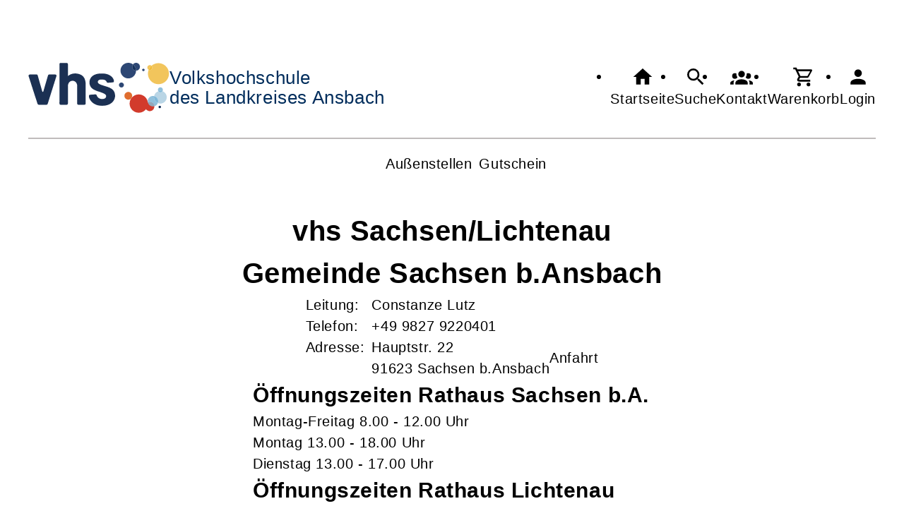

--- FILE ---
content_type: text/html; charset=UTF-8
request_url: https://vhs-lkr-ansbach.de/Kontakt/autowert-cmx_4d6d0b84bb852
body_size: 9344
content:
<!DOCTYPE html>
		<html lang='de'>
		<head><meta charset="UTF-8"><link rel="preload" as="style" href="/cmx/index.css"><link rel="stylesheet" type="text/css" href="/cmx/index.css?1758279749"><link rel="preload" as="script" href="/cmx/interpreter/js/index.js?511"><script src="/cmx/interpreter/js/index.js?1749748221"></script><script src="/cmx/interpreter/js/eingabemaske.js?1749748217"></script><script src="/cmx/interpreter/js/Unterschrift.js?1755593890"></script><script>var session_id = "e252b0c5qg2ulkral7he2n1i4j";</script><link rel="preload" as="script" href="/cmx/ordner/system/Interaktion/Interaktion.js"><script src="/cmx/ordner/system/Interaktion/Interaktion.js?1749748220"></script><link rel="preload" as="script" href="/cmx/ordner/system/Seitenbesuch/Seitenbesuch.js"><script src="/cmx/ordner/system/Seitenbesuch/Seitenbesuch.js?1749748220"></script><link rel="preload" as="script" href="/cmx/interpreter/js/dropzone.js?1749748217"><script src="/cmx/interpreter/js/dropzone.js?1749748217"></script><script src="/cmx/ordner/system/Hintergrund/Hintergrund.js?1749748216"></script><script src="/cmx/ordner/system/Bild/Bild.js?1749748215"></script><script>var indexfile = "../index.php";</script><script>var cmx_uri_encoded = "L0tvbnRha3QvYXV0b3dlcnQtY214XzRkNmQwYjg0YmI4NTI=";</script><script>var login = true;</script><meta content="width=device-width, initial-scale=1.0, user-scalable=yes" name="viewport"><meta name="format-detection" content="telephone=no"><script>
			document.documentElement.setAttribute("data-useragent", navigator.userAgent);
			var cmx_cmxpath_absolute = "https://vhs-lkr-ansbach.de/cmx/";
			var cmx_ = new Object();
			var cmx_cmxpath = "/cmx/";
			</script><link rel="stylesheet" type="text/css" href="/cmx/ordner/stylesheets/flex/basis.css?1765884384"><link rel="stylesheet" type="text/css" href="/cmx/ordner/stylesheets/flex/config.css?1754375585"><script src="/cmx/ordner/system/Internetauftritt/Internetauftritt.js?1749748220"></script><script src="/cmx/ordner/system/Suche/Suche.js?1749748216"></script>	 	 <link rel="stylesheet" type="text/css" href="/cmx/ordner/stylesheets/config.css">
<link rel="canonical" href="https://vhs-lkr-ansbach.de/Kontakt/cmx_4d6d0b84bb852.html" />
<title>vhs Sachsen/Lichtenau</title><style></style></head>
<body  style="" class="Kontakt bodyDetail Hintergrund " id="cmx_4d6d0b84bb852"><nav id="barrierefreiheit_leiste"><ul><li><a   title="Navigation überspringen / Zum Seiteninhalt springen"  href="#content"  id="skipNavi" ><span ><svg xmlns="http://www.w3.org/2000/svg" viewBox="0 0 24 24"><path d="M12,14A2,2 0 0,1 14,16A2,2 0 0,1 12,18A2,2 0 0,1 10,16A2,2 0 0,1 12,14M23.46,8.86L21.87,15.75L15,14.16L18.8,11.78C17.39,9.5 14.87,8 12,8C8.05,8 4.77,10.86 4.12,14.63L2.15,14.28C2.96,9.58 7.06,6 12,6C15.58,6 18.73,7.89 20.5,10.72L23.46,8.86Z" /></svg></span><div >vhs-lkr-ansbach.de</div></a></li></ul></nav><header><div id="header"><a   title="Homepage"  href="/"  id="LogoUndText" ><div id="header_logo"><picture><source srcset="/f/2024/Jan/11/12/FS659fcb036d682.svg" type="image/jpg"><img  title="Homepage"  style="z-index: 20;" src="/f/2024/Jan/11/12/FS659fcb036d682.svg" alt="" /></picture></div><div  id="header_text" ><h3>Volkshochschule</h3>
<span>des Landkreises Ansbach</span></div></a><nav class="burger"><ul><li><a   href="javascript:%20BurgerToggle()" ><span ><svg xmlns="http://www.w3.org/2000/svg" viewBox="0 0 24 24"><title>menu</title><path d="M3,6H21V8H3V6M3,11H21V13H3V11M3,16H21V18H3V16Z" /></svg></span><div  class="label" >Menü</div></a></li></ul></nav><nav id="header_navi"><ul><li class="Startseite"><a   title="Startseite"  href="/" ><span ><svg xmlns="http://www.w3.org/2000/svg" viewBox="0 0 24 24"><path d="M10,20V14H14V20H19V12H22L12,3L2,12H5V20H10Z" /></svg></span><div  class="label" >Startseite</div></a></li><li   class="Suche" ><a   title="Suche"  href="https://vhs-lkr-ansbach.de/Suche" ><span ><svg xmlns="http://www.w3.org/2000/svg" viewBox="0 0 24 24"><path d="M9.5,3A6.5,6.5 0 0,1 16,9.5C16,11.11 15.41,12.59 14.44,13.73L14.71,14H15.5L20.5,19L19,20.5L14,15.5V14.71L13.73,14.44C12.59,15.41 11.11,16 9.5,16A6.5,6.5 0 0,1 3,9.5A6.5,6.5 0 0,1 9.5,3M9.5,5C7,5 5,7 5,9.5C5,12 7,14 9.5,14C12,14 14,12 14,9.5C14,7 12,5 9.5,5Z" /></svg></span><div  class="label" >Suche</div></a></li><li   class="Kontakt" ><a   title="Kontakt"  href="https://vhs-lkr-ansbach.de/kontakt" ><span ><svg xmlns="http://www.w3.org/2000/svg" viewBox="0 0 24 24"><path d="M12,5.5A3.5,3.5 0 0,1 15.5,9A3.5,3.5 0 0,1 12,12.5A3.5,3.5 0 0,1 8.5,9A3.5,3.5 0 0,1 12,5.5M5,8C5.56,8 6.08,8.15 6.53,8.42C6.38,9.85 6.8,11.27 7.66,12.38C7.16,13.34 6.16,14 5,14A3,3 0 0,1 2,11A3,3 0 0,1 5,8M19,8A3,3 0 0,1 22,11A3,3 0 0,1 19,14C17.84,14 16.84,13.34 16.34,12.38C17.2,11.27 17.62,9.85 17.47,8.42C17.92,8.15 18.44,8 19,8M5.5,18.25C5.5,16.18 8.41,14.5 12,14.5C15.59,14.5 18.5,16.18 18.5,18.25V20H5.5V18.25M0,20V18.5C0,17.11 1.89,15.94 4.45,15.6C3.86,16.28 3.5,17.22 3.5,18.25V20H0M24,20H20.5V18.25C20.5,17.22 20.14,16.28 19.55,15.6C22.11,15.94 24,17.11 24,18.5V20Z" /></svg></span><div  class="label" >Kontakt</div></a></li><li   class="Warenkorb" ><div class="cmx_ajaxcontainer" id="MerkzettelSchnellansicht"><div class="cmx_ajaxcontainer"><a   title="Warenkorb"  href="https://vhs-lkr-ansbach.de/kontakt/Merkzettel-true" ><span ><svg xmlns="http://www.w3.org/2000/svg" viewBox="0 0 24 24"><path d="M17,18A2,2 0 0,1 19,20A2,2 0 0,1 17,22C15.89,22 15,21.1 15,20C15,18.89 15.89,18 17,18M1,2H4.27L5.21,4H20A1,1 0 0,1 21,5C21,5.17 20.95,5.34 20.88,5.5L17.3,11.97C16.96,12.58 16.3,13 15.55,13H8.1L7.2,14.63L7.17,14.75A0.25,0.25 0 0,0 7.42,15H19V17H7C5.89,17 5,16.1 5,15C5,14.65 5.09,14.32 5.24,14.04L6.6,11.59L3,4H1V2M7,18A2,2 0 0,1 9,20A2,2 0 0,1 7,22C5.89,22 5,21.1 5,20C5,18.89 5.89,18 7,18M16,11L18.78,6H6.14L8.5,11H16Z" /></svg></span><div  class="label" >Warenkorb</div></a></div></div></li><li class="Login"><a   title="Login"  href="javascript: var r = cmx_load_ajaxuri('https://vhs-lkr-ansbach.de/index.php?seite=Login&amp;Benutzer=&amp;Kennwort=&amp;as=Kontakt&cmx_zielbereichsid=content&objektart=Modul','content')"  class="Login" ><span ><svg xmlns="http://www.w3.org/2000/svg" viewBox="0 0 24 24"><path d="M12,4A4,4 0 0,1 16,8A4,4 0 0,1 12,12A4,4 0 0,1 8,8A4,4 0 0,1 12,4M12,14C16.42,14 20,15.79 20,18V20H4V18C4,15.79 7.58,14 12,14Z" /></svg></span><div  class="label" >Login</div></a></li></ul></nav><nav class="Zusatznavigation Navigation Teaser"><ul  class="Navigation" ><li class="Navigationspunkt Ebene_0 " onmouseenter="event.target.classList.add('hover')" onmouseleave="event.target.classList.remove('hover')"><div class="Navigationsinhalt"><a  href="https://vhs-lkr-ansbach.de/vhs-außenstellen" >Außenstellen</a></div></li><li class="Navigationspunkt Ebene_0 " onmouseenter="event.target.classList.add('hover')" onmouseleave="event.target.classList.remove('hover')"><div class="Navigationsinhalt"><a   title="Gutschein"  href="/Artikel/cmx6595840a5d94f.html" ><span >Gutschein</span></a></div></li></ul></nav></div></header><main   id="content" ><section class="Kontakt Detail breite breite_12 Objekt"><div class="Geschaeftsstelle"><div class="Kopf"><h1><span  style="display: inline;" ></span><span ></span><span ></span><span >vhs Sachsen/Lichtenau</span><span ></span><span ><br />Gemeinde Sachsen b.Ansbach</span><span ></span></h1><div class="Bild Detail breite breite_12"><figure><a title="240207_vhs_icons_aussenstellen_vhs_sachsen-lichtenau_b" href="/f/2025/Apr/14/09/FS67fcbc1451a08.png"  title="" ><picture class="Thumbnail"><source srcset="/cmx/ordner/.cache/images/25/Apr/14/091200/FS67fcbc1451a08.webp" type="image/webp"/><source srcset="/cmx/ordner/.cache/images/25/Apr/14/091200/FS67fcbc1451a08.png" type="image/png"/><img draggable="false"  style="" class="big "  src="/cmx/ordner/.cache/images/25/Apr/14/091200/FS67fcbc1451a08.png" alt=""/></picture></a></figure></div></div><div class="Kontaktdaten"><div >Leitung: </div><div class="flex Leitung"><div><a   href="/Kontakt/FS4ec947042b71b.html"  class="Kontakt Detail breite breite_12 Objekt"  style="" ><span  style="display: inline;" ></span><span ></span><span >Constanze&nbsp;</span><span >Lutz</span><span ></span><span ></span><span ></span></a></div></div><div class="Telefon"><span >Telefon:</span></div><div class="flex Telefon"><div><a href="tel:098279220401">+49 9827 9220401</a></div></div><div><span >Adresse:</span></div><div class="flex Adresse"><div><span >Hauptstr.  </span><span >22</span><span ><br/>91623 </span><span >Sachsen b.Ansbach</span></div><a href="http://maps.google.de/maps?f=q&amp;hl=de&amp;geocode=&amp;q=Sachsen%20b.Ansbach+91623+Hauptstr.%20+22" style="display: none;"></a><a  class="Anfahrt"  href="javascript: var win =  this.window.open('http://maps.google.de/maps?f=q&hl=de&geocode=&q=Sachsen%20b.Ansbach+91623+Hauptstr.%20+22','',' dependent=yes , height=600, width=1000, menubar=yes, resizable=yes, scrollbars=yes, status=yes, toolbar=yes');" >Anfahrt</a></div></div><div id="cmx51efb67906b0b" class="Liste Detail breite breite_12 Objekt "><article class="Artikel Detail breite breite_12 Objekt standard"><div class="ArtikelContainer"><div id="cmx51efb6cf55769" class="Text Detail breite breite_12 h2"><div><h2 >Öffnungszeiten Rathaus Sachsen b.A.<br /></h2></div></div><div id="cmx51f0ce2395ee5" class="Text Teaser breite breite_12 p"><div><p >Montag-Freitag 8.00 - 12.00 Uhr<br />Montag 13.00 - 18.00 Uhr <br />Dienstag 13.00 - 17.00 Uhr <br /></p></div></div><div id="cmx51f0ce76c81c0" class="Text Teaser breite breite_12 h2"><div><h2 >Öffnungszeiten Rathaus Lichtenau<br /></h2></div></div><div id="cmx51f0cfe248489" class="Text Teaser breite breite_12 p"><div><p >Montag 08.00-12.00 Uhr u. 13.00-18.00 Uhr<br />Dienstag 08.00-12.00 Uhr <br />Mittwoch 13.00-16.00 Uhr <br />Donnerstag 08.00-12.00 Uhr u. 13.00-16.00 Uhr &nbsp;<br />Freitag 08.00-12.00 Uhr <br /><br /></p></div></div></div></article><article class="Artikel Detail breite breite_12 Objekt standard"><div class="ArtikelContainer"><a   title="Lutz"  href="/Kontakt/FS4ec947042b71b.html"  id="FS4ec947042b71b"  class="Kontakt Teaser breite breite_12 Objekt"  style="" ><div class="Inhalt"><div class="KontaktText"><b><span  style="display: inline;" ></span><span ></span><span >Constanze&nbsp;</span><span >Lutz</span><span ></span><span ></span><span ></span></b><div >leitet die Außenstelle ehrenamtlich und plant das Programm</div></div></div></a><a   title="Neuendorf"  href="/Kontakt/cmx4fc73cc196579.html"  id="cmx4fc73cc196579"  class="Kontakt Teaser breite breite_12 Objekt"  style="" ><div class="Inhalt"><div class="KontaktText"><b><span  style="display: inline;" ></span><span ></span><span >Tamara&nbsp;</span><span >Neuendorf</span><span ></span><span ></span><span ></span></b><div >bearbeitet Anmeldungen und betreut die Veranstaltungen</div></div></div></a><a   title="Harlacher"  href="/Kontakt/cmx5f083d5e78777.html"  id="cmx5f083d5e78777"  class="Kontakt Teaser breite breite_0 Objekt"  style="" ><div class="Inhalt"><div class="KontaktText"><b><span  style="display: inline;" ></span><span ></span><span >Ines&nbsp;</span><span >Harlacher</span><span ></span><span ></span><span ></span></b><div >bearbeitet Anmeldungen</div></div></div></a><a   title="Lischke"  href="/Kontakt/cmx63fef48c2dc5d.html"  id="cmx63fef48c2dc5d"  class="Kontakt Teaser breite breite_12 Objekt"  style="" ><div class="Inhalt"><div class="KontaktText"><b><span  style="display: inline;" ></span><span ></span><span >Maria&nbsp;</span><span >Lischke</span><span ></span><span ></span><span ></span></b><div >bearbeitet Anmeldungen</div></div></div></a></div></article></div></div></section><div class="Applikationsreferenz breite breite_0 app Weitermeldungen" style="display: inline-flex;
flex-direction: column-reverse;
" ></div><div class="Applikationsreferenz breite breite_12 app Suche"><div id="suche" class="flexcolumn"><div class="ergebnis flexcolumn"><div class="flexcolumn"><div class="Monat flexcolumn"><h2 >Januar</h2><ul  class="flexcolumn" ><li   id="cmx687772e1a44ec"  class="Veranstaltung Teaser " ><a   title="Saubere Wäsche"  href="/Veranstaltung/cmx687772e1a44ec.html" ><div class="Inhalt"><picture class="Thumbnail"><source srcset="/cmx/ordner/.cache/images/24/Jun/27/14600/600/FS667d575d85101.webp" type="image/webp"/><source srcset="/cmx/ordner/.cache/images/24/Jun/27/14600/600/FS667d575d85101.jpg" type="image/jpeg"/><img draggable="false"  style="" class="Bild Teaserbild "  src="/cmx/ordner/.cache/images/24/Jun/27/14600/600/FS667d575d85101.jpg" alt=""/></picture><div class="VeranstaltungTeaserInhalt"><strong class="Titel flex"><span   class="Name"  style="display: inline;" ><span >Saubere Wäsche</span></span><span  class="Nummer" >A24421A</span></strong><div  class="Untertitel" >Wie geht Waschen heute? Profitipps für alle.</div><div class="Zeit"><span ><span class="Datum">27.01.26</span><span class="AnzahlTermine"> (1-mal) </span> <span class="Uhrzeit"> 19:00 - 21:00 Uhr</span></span></div><div class="Ort"><div >Lichtenau</div></div><div class="Ampelanzeige"><div  ><span title="Plätze frei" ><picture><source srcset="/cmx/ordner/system/Veranstaltung/Icons/Ampel/Fortschrittsanzeige/status_0.svg" type="image/jpg"><img  style="" class="icon"  src="/cmx/ordner/system/Veranstaltung/Icons/Ampel/Fortschrittsanzeige/status_0.svg" alt="Plätze frei" /></picture></span><div class="Ampeltext"><span >(Plätze frei) </span></div></div></div></div></div></a><div class="merkenInTeaser"><div><div class="cmx_ajaxcontainer" id="merkencmx687772e1a44ec"><div class="cmx_ajaxcontainer"><a   href="javascript: var r = cmx_load_ajaxuri('https://vhs-lkr-ansbach.de/index.php?seite=Merken panel&amp;merken=true&cmx_zielbereichsid=merkencmx687772e1a44ec&objektart=Modul','merkencmx687772e1a44ec')"  class="Anmeldelink Warenkorblink button" ><svg xmlns="http://www.w3.org/2000/svg" viewBox="0 0 24 24"><title>in den Warenkorb legen</title><path d="M11 9H13V6H16V4H13V1H11V4H8V6H11M7 18C5.9 18 5 18.9 5 20S5.9 22 7 22 9 21.1 9 20 8.1 18 7 18M17 18C15.9 18 15 18.9 15 20S15.9 22 17 22 19 21.1 19 20 18.1 18 17 18M7.2 14.8V14.7L8.1 13H15.5C16.2 13 16.9 12.6 17.2 12L21.1 5L19.4 4L15.5 11H8.5L4.3 2H1V4H3L6.6 11.6L5.2 14C5.1 14.3 5 14.6 5 15C5 16.1 5.9 17 7 17H19V15H7.4C7.3 15 7.2 14.9 7.2 14.8Z" /></svg><span >Veranstaltung in Warenkorb legen</span></a><script>
CookiesDeaktiviertWarnung()
document.addEventListener("DOMContentLoaded", CookiesDeaktiviertWarnung)
</script></div></div></div></div></li></ul><span >Veranstaltungen mit Warteliste:</span><div><ul  style="padding: 0px 0px 15px 0px;" ><li   id="cmx68777361be2f6"  class="Veranstaltung Teaser " ><a   title="Runde Küchle backen"  href="/Veranstaltung/cmx68777361be2f6.html" ><div class="Inhalt"><picture class="Thumbnail"><source srcset="/cmx/ordner/.cache/images/24/Jan/02/14600/600/FS6594129ee4c89.webp" type="image/webp"/><source srcset="/cmx/ordner/.cache/images/24/Jan/02/14600/600/FS6594129ee4c89.jpg" type="image/jpeg"/><img draggable="false"  style="" class="Bild Teaserbild "  src="/cmx/ordner/.cache/images/24/Jan/02/14600/600/FS6594129ee4c89.jpg" alt=""/></picture><div class="VeranstaltungTeaserInhalt"><strong class="Titel flex"><span   class="Name"  style="display: inline;" ><span >Runde Küchle backen</span></span><span  class="Nummer" >H23422A</span></strong><div class="Zeit"><span ><span class="Datum">31.01.26</span><span class="AnzahlTermine"> (1-mal) </span> <span class="Uhrzeit"> 10:00 - 15:30 Uhr</span></span></div><div class="Ort"><div >Lichtenau</div></div><div class="Ampelanzeige"><div  ><span title="keine freien Plätze. Anmeldung auf Warteliste möglich." ><picture><source srcset="/cmx/ordner/system/Veranstaltung/Icons/Ampel/Fortschrittsanzeige/status_100.svg" type="image/jpg"><img  style="" class="icon"  src="/cmx/ordner/system/Veranstaltung/Icons/Ampel/Fortschrittsanzeige/status_100.svg" alt="keine freien Plätze. Anmeldung auf Warteliste möglich." /></picture></span><div class="Ampeltext"><span >(keine freien Plätze. Anmeldung auf Warteliste möglich.) </span></div></div></div></div></div></a><div class="merkenInTeaser"><div><div class="cmx_ajaxcontainer" id="merkencmx68777361be2f6"><div class="cmx_ajaxcontainer"><a   href="javascript: var r = cmx_load_ajaxuri('https://vhs-lkr-ansbach.de/index.php?seite=Merken panel&amp;merken=true&cmx_zielbereichsid=merkencmx68777361be2f6&objektart=Modul','merkencmx68777361be2f6')"  class="Anmeldelink Warenkorblink button" ><svg xmlns="http://www.w3.org/2000/svg" viewBox="0 0 24 24"><title>in den Warenkorb legen</title><path d="M11 9H13V6H16V4H13V1H11V4H8V6H11M7 18C5.9 18 5 18.9 5 20S5.9 22 7 22 9 21.1 9 20 8.1 18 7 18M17 18C15.9 18 15 18.9 15 20S15.9 22 17 22 19 21.1 19 20 18.1 18 17 18M7.2 14.8V14.7L8.1 13H15.5C16.2 13 16.9 12.6 17.2 12L21.1 5L19.4 4L15.5 11H8.5L4.3 2H1V4H3L6.6 11.6L5.2 14C5.1 14.3 5 14.6 5 15C5 16.1 5.9 17 7 17H19V15H7.4C7.3 15 7.2 14.9 7.2 14.8Z" /></svg><span >Veranstaltung in Warenkorb legen (Warteliste)</span></a><script>
CookiesDeaktiviertWarnung()
document.addEventListener("DOMContentLoaded", CookiesDeaktiviertWarnung)
</script></div></div></div></div></li></ul></div><div  ><div><div class="Monat flexcolumn"><h2 >Februar</h2><ul  class="flexcolumn" ><li   id="cmx6964f1753afc9"  class="Veranstaltung Teaser " ><a   title="Meditation und Achtsamkeit – Zeit für mich!"  href="/Veranstaltung/cmx6964f1753afc9.html" ><div class="Inhalt"><picture class="Thumbnail"><source srcset="/cmx/ordner/.cache/images/25/Jan/31/10600/600/FS679c982e9bd5f.webp" type="image/webp"/><source srcset="/cmx/ordner/.cache/images/25/Jan/31/10600/600/FS679c982e9bd5f.jpg" type="image/jpeg"/><img draggable="false"  style="" class="Bild Teaserbild "  src="/cmx/ordner/.cache/images/25/Jan/31/10600/600/FS679c982e9bd5f.jpg" alt=""/></picture><div class="VeranstaltungTeaserInhalt"><strong class="Titel flex"><span   class="Name"  style="display: inline;" ><span >Meditation und Achtsamkeit – Zeit für mich!</span></span><span  class="Nummer" >H36421A</span></strong><div class="Zeit"><span ><span class="Datum">03.02.26 - 07.07.26</span><span class="AnzahlTermine"> (6-mal) </span> <span class="Uhrzeit"> 18:30 - 20:00 Uhr</span></span></div><div class="Ort"><div >Lichtenau</div></div><div class="Ampelanzeige"><div  ><span title="Plätze frei" ><picture><source srcset="/cmx/ordner/system/Veranstaltung/Icons/Ampel/Fortschrittsanzeige/status_50.svg" type="image/jpg"><img  style="" class="icon"  src="/cmx/ordner/system/Veranstaltung/Icons/Ampel/Fortschrittsanzeige/status_50.svg" alt="Plätze frei" /></picture></span><div class="Ampeltext"><span >(Plätze frei) </span></div></div></div></div></div></a><div class="merkenInTeaser"><div><div class="cmx_ajaxcontainer" id="merkencmx6964f1753afc9"><div class="cmx_ajaxcontainer"><a   href="javascript: var r = cmx_load_ajaxuri('https://vhs-lkr-ansbach.de/index.php?seite=Merken panel&amp;merken=true&cmx_zielbereichsid=merkencmx6964f1753afc9&objektart=Modul','merkencmx6964f1753afc9')"  class="Anmeldelink Warenkorblink button" ><svg xmlns="http://www.w3.org/2000/svg" viewBox="0 0 24 24"><title>in den Warenkorb legen</title><path d="M11 9H13V6H16V4H13V1H11V4H8V6H11M7 18C5.9 18 5 18.9 5 20S5.9 22 7 22 9 21.1 9 20 8.1 18 7 18M17 18C15.9 18 15 18.9 15 20S15.9 22 17 22 19 21.1 19 20 18.1 18 17 18M7.2 14.8V14.7L8.1 13H15.5C16.2 13 16.9 12.6 17.2 12L21.1 5L19.4 4L15.5 11H8.5L4.3 2H1V4H3L6.6 11.6L5.2 14C5.1 14.3 5 14.6 5 15C5 16.1 5.9 17 7 17H19V15H7.4C7.3 15 7.2 14.9 7.2 14.8Z" /></svg><span >Veranstaltung in Warenkorb legen</span></a><script>
CookiesDeaktiviertWarnung()
document.addEventListener("DOMContentLoaded", CookiesDeaktiviertWarnung)
</script></div></div></div></div></li><li   id="cmx687773b4b2695"  class="Veranstaltung Teaser " ><a   title="Hits mit Hack"  href="/Veranstaltung/cmx687773b4b2695.html" ><div class="Inhalt"><picture class="Thumbnail"><source srcset="/cmx/ordner/.cache/images/25/Apr/24/08600/600/FS6809d5e5a98cc.webp" type="image/webp"/><source srcset="/cmx/ordner/.cache/images/25/Apr/24/08600/600/FS6809d5e5a98cc.jpg" type="image/jpeg"/><img draggable="false"  style="" class="Bild Teaserbild "  src="/cmx/ordner/.cache/images/25/Apr/24/08600/600/FS6809d5e5a98cc.jpg" alt=""/></picture><div class="VeranstaltungTeaserInhalt"><strong class="Titel flex"><span   class="Name"  style="display: inline;" ><span >Hits mit Hack</span></span><span  class="Nummer" >H23423A</span></strong><div class="Zeit"><span ><span class="Datum">03.02.26</span><span class="AnzahlTermine"> (1-mal) </span> <span class="Uhrzeit"> 19:00 - 22:00 Uhr</span></span></div><div class="Ort"><div >Lichtenau</div></div><div class="Ampelanzeige"><div  ><span title="Plätze frei" ><picture><source srcset="/cmx/ordner/system/Veranstaltung/Icons/Ampel/Fortschrittsanzeige/status_50.svg" type="image/jpg"><img  style="" class="icon"  src="/cmx/ordner/system/Veranstaltung/Icons/Ampel/Fortschrittsanzeige/status_50.svg" alt="Plätze frei" /></picture></span><div class="Ampeltext"><span >(Plätze frei) </span></div></div></div></div></div></a><div class="merkenInTeaser"><div><div class="cmx_ajaxcontainer" id="merkencmx687773b4b2695"><div class="cmx_ajaxcontainer"><a   href="javascript: var r = cmx_load_ajaxuri('https://vhs-lkr-ansbach.de/index.php?seite=Merken panel&amp;merken=true&cmx_zielbereichsid=merkencmx687773b4b2695&objektart=Modul','merkencmx687773b4b2695')"  class="Anmeldelink Warenkorblink button" ><svg xmlns="http://www.w3.org/2000/svg" viewBox="0 0 24 24"><title>in den Warenkorb legen</title><path d="M11 9H13V6H16V4H13V1H11V4H8V6H11M7 18C5.9 18 5 18.9 5 20S5.9 22 7 22 9 21.1 9 20 8.1 18 7 18M17 18C15.9 18 15 18.9 15 20S15.9 22 17 22 19 21.1 19 20 18.1 18 17 18M7.2 14.8V14.7L8.1 13H15.5C16.2 13 16.9 12.6 17.2 12L21.1 5L19.4 4L15.5 11H8.5L4.3 2H1V4H3L6.6 11.6L5.2 14C5.1 14.3 5 14.6 5 15C5 16.1 5.9 17 7 17H19V15H7.4C7.3 15 7.2 14.9 7.2 14.8Z" /></svg><span >Veranstaltung in Warenkorb legen</span></a><script>
CookiesDeaktiviertWarnung()
document.addEventListener("DOMContentLoaded", CookiesDeaktiviertWarnung)
</script></div></div></div></div></li><li   id="cmx69609592aadf9"  class="Veranstaltung Teaser " ><a   title="Französisch - Anfänger- und Wiedereinsteigerkurs A1 / Fortführung"  href="/Veranstaltung/cmx69609592aadf9.html" ><div class="Inhalt"><picture class="Thumbnail"><source srcset="/cmx/ordner/.cache/images/23/Nov/17/07600/600/FS65570b97ef6d4.webp" type="image/webp"/><source srcset="/cmx/ordner/.cache/images/23/Nov/17/07600/600/FS65570b97ef6d4.jpg" type="image/jpeg"/><img draggable="false"  style="" class="Bild Teaserbild "  src="/cmx/ordner/.cache/images/23/Nov/17/07600/600/FS65570b97ef6d4.jpg" alt=""/></picture><div class="VeranstaltungTeaserInhalt"><strong class="Titel flex"><span   class="Name"  style="display: inline;" ><span >Französisch - Anfänger- und Wiedereinsteigerkurs A1 / Fortführung</span></span><span  class="Nummer" >G40421B</span></strong><div  class="Untertitel" >- für Reise, Städtepartnerschaft und Co.</div><div class="Zeit"><span ><span class="Datum">12.02.26 - 07.05.26</span><span class="AnzahlTermine"> (10-mal) </span> <span class="Uhrzeit"> 17:00 - 18:30 Uhr</span></span></div><div class="Ort"><div >Lichtenau</div></div><div class="Ampelanzeige"><div  ><span title="Plätze frei" ><picture><source srcset="/cmx/ordner/system/Veranstaltung/Icons/Ampel/Fortschrittsanzeige/status_25.svg" type="image/jpg"><img  style="" class="icon"  src="/cmx/ordner/system/Veranstaltung/Icons/Ampel/Fortschrittsanzeige/status_25.svg" alt="Plätze frei" /></picture></span><div class="Ampeltext"><span >(Plätze frei) </span></div></div></div></div></div></a><div class="merkenInTeaser"><div><div class="cmx_ajaxcontainer" id="merkencmx69609592aadf9"><div class="cmx_ajaxcontainer"><a   href="javascript: var r = cmx_load_ajaxuri('https://vhs-lkr-ansbach.de/index.php?seite=Merken panel&amp;merken=true&cmx_zielbereichsid=merkencmx69609592aadf9&objektart=Modul','merkencmx69609592aadf9')"  class="Anmeldelink Warenkorblink button" ><svg xmlns="http://www.w3.org/2000/svg" viewBox="0 0 24 24"><title>in den Warenkorb legen</title><path d="M11 9H13V6H16V4H13V1H11V4H8V6H11M7 18C5.9 18 5 18.9 5 20S5.9 22 7 22 9 21.1 9 20 8.1 18 7 18M17 18C15.9 18 15 18.9 15 20S15.9 22 17 22 19 21.1 19 20 18.1 18 17 18M7.2 14.8V14.7L8.1 13H15.5C16.2 13 16.9 12.6 17.2 12L21.1 5L19.4 4L15.5 11H8.5L4.3 2H1V4H3L6.6 11.6L5.2 14C5.1 14.3 5 14.6 5 15C5 16.1 5.9 17 7 17H19V15H7.4C7.3 15 7.2 14.9 7.2 14.8Z" /></svg><span >Veranstaltung in Warenkorb legen</span></a><script>
CookiesDeaktiviertWarnung()
document.addEventListener("DOMContentLoaded", CookiesDeaktiviertWarnung)
</script></div></div></div></div></li><li   id="cmx68776203782ab"  class="Veranstaltung Teaser " ><a   title="Ballett für Kinder ab 4 Jahren"  href="/Veranstaltung/cmx68776203782ab.html" ><div class="Inhalt"><picture class="Thumbnail"><source srcset="/cmx/ordner/.cache/images/24/Jun/25/08600/600/FS667a68a18dd01.webp" type="image/webp"/><source srcset="/cmx/ordner/.cache/images/24/Jun/25/08600/600/FS667a68a18dd01.jpg" type="image/jpeg"/><img draggable="false"  style="" class="Bild Teaserbild "  src="/cmx/ordner/.cache/images/24/Jun/25/08600/600/FS667a68a18dd01.jpg" alt=""/></picture><div class="VeranstaltungTeaserInhalt"><strong class="Titel flex"><span   class="Name"  style="display: inline;" ><span >Ballett für Kinder ab 4 Jahren</span></span><span  class="Nummer" >M33421E</span></strong><div class="Zeit"><span ><span class="Datum">24.02.26 - 24.03.26</span><span class="AnzahlTermine"> (5-mal) </span> <span class="Uhrzeit"> 15:15 - 16:00 Uhr</span></span></div><div class="Ort"><div >Sachsen b.Ansbach</div></div><div class="Ampelanzeige"><div  ><span title="Plätze frei" ><picture><source srcset="/cmx/ordner/system/Veranstaltung/Icons/Ampel/Fortschrittsanzeige/status_25.svg" type="image/jpg"><img  style="" class="icon"  src="/cmx/ordner/system/Veranstaltung/Icons/Ampel/Fortschrittsanzeige/status_25.svg" alt="Plätze frei" /></picture></span><div class="Ampeltext"><span >(Plätze frei) </span></div></div></div></div></div></a><div class="merkenInTeaser"><div><div class="cmx_ajaxcontainer" id="merkencmx68776203782ab"><div class="cmx_ajaxcontainer"><a   href="javascript: var r = cmx_load_ajaxuri('https://vhs-lkr-ansbach.de/index.php?seite=Merken panel&amp;merken=true&cmx_zielbereichsid=merkencmx68776203782ab&objektart=Modul','merkencmx68776203782ab')"  class="Anmeldelink Warenkorblink button" ><svg xmlns="http://www.w3.org/2000/svg" viewBox="0 0 24 24"><title>in den Warenkorb legen</title><path d="M11 9H13V6H16V4H13V1H11V4H8V6H11M7 18C5.9 18 5 18.9 5 20S5.9 22 7 22 9 21.1 9 20 8.1 18 7 18M17 18C15.9 18 15 18.9 15 20S15.9 22 17 22 19 21.1 19 20 18.1 18 17 18M7.2 14.8V14.7L8.1 13H15.5C16.2 13 16.9 12.6 17.2 12L21.1 5L19.4 4L15.5 11H8.5L4.3 2H1V4H3L6.6 11.6L5.2 14C5.1 14.3 5 14.6 5 15C5 16.1 5.9 17 7 17H19V15H7.4C7.3 15 7.2 14.9 7.2 14.8Z" /></svg><span >Veranstaltung in Warenkorb legen</span></a><script>
CookiesDeaktiviertWarnung()
document.addEventListener("DOMContentLoaded", CookiesDeaktiviertWarnung)
</script></div></div></div></div></li><li   id="cmx68775f9cae66a"  class="Veranstaltung Teaser " ><a   title="Ballett für Kinder ab 2,5 bis 4 Jahre"  href="/Veranstaltung/cmx68775f9cae66a.html" ><div class="Inhalt"><picture class="Thumbnail"><source srcset="/cmx/ordner/.cache/images/24/Jun/25/08600/600/FS667a68a18dd01.webp" type="image/webp"/><source srcset="/cmx/ordner/.cache/images/24/Jun/25/08600/600/FS667a68a18dd01.jpg" type="image/jpeg"/><img draggable="false"  style="" class="Bild Teaserbild "  src="/cmx/ordner/.cache/images/24/Jun/25/08600/600/FS667a68a18dd01.jpg" alt=""/></picture><div class="VeranstaltungTeaserInhalt"><strong class="Titel flex"><span   class="Name"  style="display: inline;" ><span >Ballett für Kinder ab 2,5 bis 4 Jahre</span></span><span  class="Nummer" >M33422E</span></strong><div class="Zeit"><span ><span class="Datum">24.02.26 - 24.03.26</span><span class="AnzahlTermine"> (5-mal) </span> <span class="Uhrzeit"> 16:00 - 16:45 Uhr</span></span></div><div class="Ort"><div >Sachsen b.Ansbach</div></div><div class="Ampelanzeige"><div  ><span title="Plätze frei" ><picture><source srcset="/cmx/ordner/system/Veranstaltung/Icons/Ampel/Fortschrittsanzeige/status_25.svg" type="image/jpg"><img  style="" class="icon"  src="/cmx/ordner/system/Veranstaltung/Icons/Ampel/Fortschrittsanzeige/status_25.svg" alt="Plätze frei" /></picture></span><div class="Ampeltext"><span >(Plätze frei) </span></div></div></div></div></div></a><div class="merkenInTeaser"><div><div class="cmx_ajaxcontainer" id="merkencmx68775f9cae66a"><div class="cmx_ajaxcontainer"><a   href="javascript: var r = cmx_load_ajaxuri('https://vhs-lkr-ansbach.de/index.php?seite=Merken panel&amp;merken=true&cmx_zielbereichsid=merkencmx68775f9cae66a&objektart=Modul','merkencmx68775f9cae66a')"  class="Anmeldelink Warenkorblink button" ><svg xmlns="http://www.w3.org/2000/svg" viewBox="0 0 24 24"><title>in den Warenkorb legen</title><path d="M11 9H13V6H16V4H13V1H11V4H8V6H11M7 18C5.9 18 5 18.9 5 20S5.9 22 7 22 9 21.1 9 20 8.1 18 7 18M17 18C15.9 18 15 18.9 15 20S15.9 22 17 22 19 21.1 19 20 18.1 18 17 18M7.2 14.8V14.7L8.1 13H15.5C16.2 13 16.9 12.6 17.2 12L21.1 5L19.4 4L15.5 11H8.5L4.3 2H1V4H3L6.6 11.6L5.2 14C5.1 14.3 5 14.6 5 15C5 16.1 5.9 17 7 17H19V15H7.4C7.3 15 7.2 14.9 7.2 14.8Z" /></svg><span >Veranstaltung in Warenkorb legen</span></a><script>
CookiesDeaktiviertWarnung()
document.addEventListener("DOMContentLoaded", CookiesDeaktiviertWarnung)
</script></div></div></div></div></li><li   id="cmx688c5b8c6ace5"  class="Veranstaltung Teaser " ><a   title="Wir bauen ein Wildbienenhotel"  href="/Veranstaltung/cmx688c5b8c6ace5.html" ><div class="Inhalt"><picture class="Thumbnail"><source srcset="/cmx/ordner/.cache/images/25/Aug/01/08600/600/FS688c5d49b3172.webp" type="image/webp"/><source srcset="/cmx/ordner/.cache/images/25/Aug/01/08600/600/FS688c5d49b3172.jpg" type="image/jpeg"/><img draggable="false"  style="" class="Bild Teaserbild "  src="/cmx/ordner/.cache/images/25/Aug/01/08600/600/FS688c5d49b3172.jpg" alt=""/></picture><div class="VeranstaltungTeaserInhalt"><strong class="Titel flex"><span   class="Name"  style="display: inline;" ><span >Wir bauen ein Wildbienenhotel</span></span><span  class="Nummer" >M50421A</span></strong><div  class="Untertitel" >für Kinder von 6-12 Jahren</div><div class="Zeit"><span ><span class="Datum">28.02.26</span><span class="AnzahlTermine"> (1-mal) </span> <span class="Uhrzeit"> 10:00 - 12:00 Uhr</span></span></div><div class="Ort"><div >Sachsen b.Ansbach</div></div><div class="Ampelanzeige"><div  ><span title="Plätze frei" ><picture><source srcset="/cmx/ordner/system/Veranstaltung/Icons/Ampel/Fortschrittsanzeige/status_25.svg" type="image/jpg"><img  style="" class="icon"  src="/cmx/ordner/system/Veranstaltung/Icons/Ampel/Fortschrittsanzeige/status_25.svg" alt="Plätze frei" /></picture></span><div class="Ampeltext"><span >(Plätze frei) </span></div></div></div></div></div></a><div class="merkenInTeaser"><div><div class="cmx_ajaxcontainer" id="merkencmx688c5b8c6ace5"><div class="cmx_ajaxcontainer"><a   href="javascript: var r = cmx_load_ajaxuri('https://vhs-lkr-ansbach.de/index.php?seite=Merken panel&amp;merken=true&cmx_zielbereichsid=merkencmx688c5b8c6ace5&objektart=Modul','merkencmx688c5b8c6ace5')"  class="Anmeldelink Warenkorblink button" ><svg xmlns="http://www.w3.org/2000/svg" viewBox="0 0 24 24"><title>in den Warenkorb legen</title><path d="M11 9H13V6H16V4H13V1H11V4H8V6H11M7 18C5.9 18 5 18.9 5 20S5.9 22 7 22 9 21.1 9 20 8.1 18 7 18M17 18C15.9 18 15 18.9 15 20S15.9 22 17 22 19 21.1 19 20 18.1 18 17 18M7.2 14.8V14.7L8.1 13H15.5C16.2 13 16.9 12.6 17.2 12L21.1 5L19.4 4L15.5 11H8.5L4.3 2H1V4H3L6.6 11.6L5.2 14C5.1 14.3 5 14.6 5 15C5 16.1 5.9 17 7 17H19V15H7.4C7.3 15 7.2 14.9 7.2 14.8Z" /></svg><span >Veranstaltung in Warenkorb legen</span></a><script>
CookiesDeaktiviertWarnung()
document.addEventListener("DOMContentLoaded", CookiesDeaktiviertWarnung)
</script></div></div></div></div></li></ul><span >Veranstaltungen mit Warteliste:</span><div><ul  style="padding: 0px 0px 15px 0px;" ><li   id="cmx687760d0936e1"  class="Veranstaltung Teaser " ><a   title="Ballett für Kinder ab 6 Jahren"  href="/Veranstaltung/cmx687760d0936e1.html" ><div class="Inhalt"><picture class="Thumbnail"><source srcset="/cmx/ordner/.cache/images/24/Jun/25/08600/600/FS667a68aa80ab7.webp" type="image/webp"/><source srcset="/cmx/ordner/.cache/images/24/Jun/25/08600/600/FS667a68aa80ab7.jpg" type="image/jpeg"/><img draggable="false"  style="" class="Bild Teaserbild "  src="/cmx/ordner/.cache/images/24/Jun/25/08600/600/FS667a68aa80ab7.jpg" alt=""/></picture><div class="VeranstaltungTeaserInhalt"><strong class="Titel flex"><span   class="Name"  style="display: inline;" ><span >Ballett für Kinder ab 6 Jahren</span></span><span  class="Nummer" >M33423D</span></strong><div class="Zeit"><span ><span class="Datum">25.02.26 - 25.03.26</span><span class="AnzahlTermine"> (5-mal) </span> <span class="Uhrzeit"> 16:00 - 16:45 Uhr</span></span></div><div class="Ort"><div >Sachsen b.Ansbach</div></div><div class="Ampelanzeige"><div  ><span title="keine freien Plätze. Anmeldung auf Warteliste möglich." ><picture><source srcset="/cmx/ordner/system/Veranstaltung/Icons/Ampel/Fortschrittsanzeige/status_100.svg" type="image/jpg"><img  style="" class="icon"  src="/cmx/ordner/system/Veranstaltung/Icons/Ampel/Fortschrittsanzeige/status_100.svg" alt="keine freien Plätze. Anmeldung auf Warteliste möglich." /></picture></span><div class="Ampeltext"><span >(keine freien Plätze. Anmeldung auf Warteliste möglich.) </span></div></div></div></div></div></a><div class="merkenInTeaser"><div><div class="cmx_ajaxcontainer" id="merkencmx687760d0936e1"><div class="cmx_ajaxcontainer"><a   href="javascript: var r = cmx_load_ajaxuri('https://vhs-lkr-ansbach.de/index.php?seite=Merken panel&amp;merken=true&cmx_zielbereichsid=merkencmx687760d0936e1&objektart=Modul','merkencmx687760d0936e1')"  class="Anmeldelink Warenkorblink button" ><svg xmlns="http://www.w3.org/2000/svg" viewBox="0 0 24 24"><title>in den Warenkorb legen</title><path d="M11 9H13V6H16V4H13V1H11V4H8V6H11M7 18C5.9 18 5 18.9 5 20S5.9 22 7 22 9 21.1 9 20 8.1 18 7 18M17 18C15.9 18 15 18.9 15 20S15.9 22 17 22 19 21.1 19 20 18.1 18 17 18M7.2 14.8V14.7L8.1 13H15.5C16.2 13 16.9 12.6 17.2 12L21.1 5L19.4 4L15.5 11H8.5L4.3 2H1V4H3L6.6 11.6L5.2 14C5.1 14.3 5 14.6 5 15C5 16.1 5.9 17 7 17H19V15H7.4C7.3 15 7.2 14.9 7.2 14.8Z" /></svg><span >Veranstaltung in Warenkorb legen (Warteliste)</span></a><script>
CookiesDeaktiviertWarnung()
document.addEventListener("DOMContentLoaded", CookiesDeaktiviertWarnung)
</script></div></div></div></div></li></ul></div><div  ><div><div class="Monat flexcolumn"><h2 >März</h2><ul  class="flexcolumn" ><li   id="cmx695b93c9f3a1e"  class="Veranstaltung Teaser " ><a   title="Geheimnisse der Tomatenzucht"  href="/Veranstaltung/cmx695b93c9f3a1e.html" ><div class="Inhalt"><picture class="Thumbnail"><source srcset="/cmx/ordner/.cache/images/23/Nov/30/07600/600/FS65683179da38d.webp" type="image/webp"/><source srcset="/cmx/ordner/.cache/images/23/Nov/30/07600/600/FS65683179da38d.jpg" type="image/jpeg"/><img draggable="false"  style="" class="Bild Teaserbild "  src="/cmx/ordner/.cache/images/23/Nov/30/07600/600/FS65683179da38d.jpg" alt=""/></picture><div class="VeranstaltungTeaserInhalt"><strong class="Titel flex"><span   class="Name"  style="display: inline;" ><span >Geheimnisse der Tomatenzucht</span></span><span  class="Nummer" >C22421A</span></strong><div  class="Untertitel" >Ein Kurs für  Genießer*innen und Hobbygärtner!</div><div class="Zeit"><span ><span class="Datum">13.03.26</span><span class="AnzahlTermine"> (1-mal) </span> <span class="Uhrzeit"> 19:00 - 21:30 Uhr</span></span></div><div class="Ort"><div >Sachsen b.Ansbach</div></div><div class="Ampelanzeige"><div  ><span title="Plätze frei" ><picture><source srcset="/cmx/ordner/system/Veranstaltung/Icons/Ampel/Fortschrittsanzeige/status_0.svg" type="image/jpg"><img  style="" class="icon"  src="/cmx/ordner/system/Veranstaltung/Icons/Ampel/Fortschrittsanzeige/status_0.svg" alt="Plätze frei" /></picture></span><div class="Ampeltext"><span >(Plätze frei) </span></div></div></div></div></div></a><div class="merkenInTeaser"><div><div class="cmx_ajaxcontainer" id="merkencmx695b93c9f3a1e"><div class="cmx_ajaxcontainer"><a   href="javascript: var r = cmx_load_ajaxuri('https://vhs-lkr-ansbach.de/index.php?seite=Merken panel&amp;merken=true&cmx_zielbereichsid=merkencmx695b93c9f3a1e&objektart=Modul','merkencmx695b93c9f3a1e')"  class="Anmeldelink Warenkorblink button" ><svg xmlns="http://www.w3.org/2000/svg" viewBox="0 0 24 24"><title>in den Warenkorb legen</title><path d="M11 9H13V6H16V4H13V1H11V4H8V6H11M7 18C5.9 18 5 18.9 5 20S5.9 22 7 22 9 21.1 9 20 8.1 18 7 18M17 18C15.9 18 15 18.9 15 20S15.9 22 17 22 19 21.1 19 20 18.1 18 17 18M7.2 14.8V14.7L8.1 13H15.5C16.2 13 16.9 12.6 17.2 12L21.1 5L19.4 4L15.5 11H8.5L4.3 2H1V4H3L6.6 11.6L5.2 14C5.1 14.3 5 14.6 5 15C5 16.1 5.9 17 7 17H19V15H7.4C7.3 15 7.2 14.9 7.2 14.8Z" /></svg><span >Veranstaltung in Warenkorb legen</span></a><script>
CookiesDeaktiviertWarnung()
document.addEventListener("DOMContentLoaded", CookiesDeaktiviertWarnung)
</script></div></div></div></div></li><li   id="cmx6964ee8ae752e"  class="Veranstaltung Teaser " ><a   title="Osterbrunch"  href="/Veranstaltung/cmx6964ee8ae752e.html" ><div class="Inhalt"><picture class="Thumbnail"><source srcset="/cmx/ordner/.cache/images/25/Jan/23/08600/600/FS6791ef2f783e0.webp" type="image/webp"/><source srcset="/cmx/ordner/.cache/images/25/Jan/23/08600/600/FS6791ef2f783e0.jpg" type="image/jpeg"/><img draggable="false"  style="" class="Bild Teaserbild "  src="/cmx/ordner/.cache/images/25/Jan/23/08600/600/FS6791ef2f783e0.jpg" alt=""/></picture><div class="VeranstaltungTeaserInhalt"><strong class="Titel flex"><span   class="Name"  style="display: inline;" ><span >Osterbrunch</span></span><span  class="Nummer" >H23424A</span></strong><div class="Zeit"><span ><span class="Datum">24.03.26</span><span class="AnzahlTermine"> (1-mal) </span> <span class="Uhrzeit"> 19:00 - 22:00 Uhr</span></span></div><div class="Ort"><div >Lichtenau</div></div><div class="Ampelanzeige"><div  ><span title="Plätze frei" ><picture><source srcset="/cmx/ordner/system/Veranstaltung/Icons/Ampel/Fortschrittsanzeige/status_0.svg" type="image/jpg"><img  style="" class="icon"  src="/cmx/ordner/system/Veranstaltung/Icons/Ampel/Fortschrittsanzeige/status_0.svg" alt="Plätze frei" /></picture></span><div class="Ampeltext"><span >(Plätze frei) </span></div></div></div></div></div></a><div class="merkenInTeaser"><div><div class="cmx_ajaxcontainer" id="merkencmx6964ee8ae752e"><div class="cmx_ajaxcontainer"><a   href="javascript: var r = cmx_load_ajaxuri('https://vhs-lkr-ansbach.de/index.php?seite=Merken panel&amp;merken=true&cmx_zielbereichsid=merkencmx6964ee8ae752e&objektart=Modul','merkencmx6964ee8ae752e')"  class="Anmeldelink Warenkorblink button" ><svg xmlns="http://www.w3.org/2000/svg" viewBox="0 0 24 24"><title>in den Warenkorb legen</title><path d="M11 9H13V6H16V4H13V1H11V4H8V6H11M7 18C5.9 18 5 18.9 5 20S5.9 22 7 22 9 21.1 9 20 8.1 18 7 18M17 18C15.9 18 15 18.9 15 20S15.9 22 17 22 19 21.1 19 20 18.1 18 17 18M7.2 14.8V14.7L8.1 13H15.5C16.2 13 16.9 12.6 17.2 12L21.1 5L19.4 4L15.5 11H8.5L4.3 2H1V4H3L6.6 11.6L5.2 14C5.1 14.3 5 14.6 5 15C5 16.1 5.9 17 7 17H19V15H7.4C7.3 15 7.2 14.9 7.2 14.8Z" /></svg><span >Veranstaltung in Warenkorb legen</span></a><script>
CookiesDeaktiviertWarnung()
document.addEventListener("DOMContentLoaded", CookiesDeaktiviertWarnung)
</script></div></div></div></div></li><li   id="cmx6965f54a4767b"  class="Veranstaltung Teaser " ><a   title="Osterkranz und Eiertanz"  href="/Veranstaltung/cmx6965f54a4767b.html" ><div class="Inhalt"><picture class="Thumbnail"><source srcset="/cmx/ordner/.cache/images/25/Jan/23/08600/600/FS6791eddb8e9dd.webp" type="image/webp"/><source srcset="/cmx/ordner/.cache/images/25/Jan/23/08600/600/FS6791eddb8e9dd.jpg" type="image/jpeg"/><img draggable="false"  style="" class="Bild Teaserbild "  src="/cmx/ordner/.cache/images/25/Jan/23/08600/600/FS6791eddb8e9dd.jpg" alt=""/></picture><div class="VeranstaltungTeaserInhalt"><strong class="Titel flex"><span   class="Name"  style="display: inline;" ><span >Osterkranz und Eiertanz</span></span><span  class="Nummer" >M51421A</span></strong><div  class="Untertitel" >Für Kinder ab 8 Jahren</div><div class="Zeit"><span ><span class="Datum">30.03.26</span><span class="AnzahlTermine"> (1-mal) </span> <span class="Uhrzeit"> 15:00 - 18:00 Uhr</span></span></div><div class="Ort"><div >Lichtenau</div></div><div class="Ampelanzeige"><div  ><span title="Plätze frei" ><picture><source srcset="/cmx/ordner/system/Veranstaltung/Icons/Ampel/Fortschrittsanzeige/status_0.svg" type="image/jpg"><img  style="" class="icon"  src="/cmx/ordner/system/Veranstaltung/Icons/Ampel/Fortschrittsanzeige/status_0.svg" alt="Plätze frei" /></picture></span><div class="Ampeltext"><span >(Plätze frei) </span></div></div></div></div></div></a><div class="merkenInTeaser"><div><div class="cmx_ajaxcontainer" id="merkencmx6965f54a4767b"><div class="cmx_ajaxcontainer"><a   href="javascript: var r = cmx_load_ajaxuri('https://vhs-lkr-ansbach.de/index.php?seite=Merken panel&amp;merken=true&cmx_zielbereichsid=merkencmx6965f54a4767b&objektart=Modul','merkencmx6965f54a4767b')"  class="Anmeldelink Warenkorblink button" ><svg xmlns="http://www.w3.org/2000/svg" viewBox="0 0 24 24"><title>in den Warenkorb legen</title><path d="M11 9H13V6H16V4H13V1H11V4H8V6H11M7 18C5.9 18 5 18.9 5 20S5.9 22 7 22 9 21.1 9 20 8.1 18 7 18M17 18C15.9 18 15 18.9 15 20S15.9 22 17 22 19 21.1 19 20 18.1 18 17 18M7.2 14.8V14.7L8.1 13H15.5C16.2 13 16.9 12.6 17.2 12L21.1 5L19.4 4L15.5 11H8.5L4.3 2H1V4H3L6.6 11.6L5.2 14C5.1 14.3 5 14.6 5 15C5 16.1 5.9 17 7 17H19V15H7.4C7.3 15 7.2 14.9 7.2 14.8Z" /></svg><span >Veranstaltung in Warenkorb legen</span></a><script>
CookiesDeaktiviertWarnung()
document.addEventListener("DOMContentLoaded", CookiesDeaktiviertWarnung)
</script></div></div></div></div></li></ul><div  ><div><div class="Monat flexcolumn"><h2 >April</h2><ul  class="flexcolumn" ><li   id="cmx68775b09e36ef"  class="Veranstaltung Teaser " ><a   title="Ballett für Kinder ab  4 Jahren"  href="/Veranstaltung/cmx68775b09e36ef.html" ><div class="Inhalt"><picture class="Thumbnail"><source srcset="/cmx/ordner/.cache/images/24/Jun/25/08600/600/FS667a68a18dd01.webp" type="image/webp"/><source srcset="/cmx/ordner/.cache/images/24/Jun/25/08600/600/FS667a68a18dd01.jpg" type="image/jpeg"/><img draggable="false"  style="" class="Bild Teaserbild "  src="/cmx/ordner/.cache/images/24/Jun/25/08600/600/FS667a68a18dd01.jpg" alt=""/></picture><div class="VeranstaltungTeaserInhalt"><strong class="Titel flex"><span   class="Name"  style="display: inline;" ><span >Ballett für Kinder ab  4 Jahren</span></span><span  class="Nummer" >M33421F</span></strong><div class="Zeit"><span ><span class="Datum">14.04.26 - 19.05.26</span><span class="AnzahlTermine"> (6-mal) </span> <span class="Uhrzeit"> 15:15 - 16:00 Uhr</span></span></div><div class="Ort"><div >Sachsen b.Ansbach</div></div><div class="Ampelanzeige"><div  ><span title="Plätze frei" ><picture><source srcset="/cmx/ordner/system/Veranstaltung/Icons/Ampel/Fortschrittsanzeige/status_25.svg" type="image/jpg"><img  style="" class="icon"  src="/cmx/ordner/system/Veranstaltung/Icons/Ampel/Fortschrittsanzeige/status_25.svg" alt="Plätze frei" /></picture></span><div class="Ampeltext"><span >(Plätze frei) </span></div></div></div></div></div></a><div class="merkenInTeaser"><div><div class="cmx_ajaxcontainer" id="merkencmx68775b09e36ef"><div class="cmx_ajaxcontainer"><a   href="javascript: var r = cmx_load_ajaxuri('https://vhs-lkr-ansbach.de/index.php?seite=Merken panel&amp;merken=true&cmx_zielbereichsid=merkencmx68775b09e36ef&objektart=Modul','merkencmx68775b09e36ef')"  class="Anmeldelink Warenkorblink button" ><svg xmlns="http://www.w3.org/2000/svg" viewBox="0 0 24 24"><title>in den Warenkorb legen</title><path d="M11 9H13V6H16V4H13V1H11V4H8V6H11M7 18C5.9 18 5 18.9 5 20S5.9 22 7 22 9 21.1 9 20 8.1 18 7 18M17 18C15.9 18 15 18.9 15 20S15.9 22 17 22 19 21.1 19 20 18.1 18 17 18M7.2 14.8V14.7L8.1 13H15.5C16.2 13 16.9 12.6 17.2 12L21.1 5L19.4 4L15.5 11H8.5L4.3 2H1V4H3L6.6 11.6L5.2 14C5.1 14.3 5 14.6 5 15C5 16.1 5.9 17 7 17H19V15H7.4C7.3 15 7.2 14.9 7.2 14.8Z" /></svg><span >Veranstaltung in Warenkorb legen</span></a><script>
CookiesDeaktiviertWarnung()
document.addEventListener("DOMContentLoaded", CookiesDeaktiviertWarnung)
</script></div></div></div></div></li><li   id="cmx68775fcfe0d88"  class="Veranstaltung Teaser " ><a   title="Ballett für Kinder ab 2,5 bis 4 Jahre"  href="/Veranstaltung/cmx68775fcfe0d88.html" ><div class="Inhalt"><picture class="Thumbnail"><source srcset="/cmx/ordner/.cache/images/24/Jun/25/08600/600/FS667a68a18dd01.webp" type="image/webp"/><source srcset="/cmx/ordner/.cache/images/24/Jun/25/08600/600/FS667a68a18dd01.jpg" type="image/jpeg"/><img draggable="false"  style="" class="Bild Teaserbild "  src="/cmx/ordner/.cache/images/24/Jun/25/08600/600/FS667a68a18dd01.jpg" alt=""/></picture><div class="VeranstaltungTeaserInhalt"><strong class="Titel flex"><span   class="Name"  style="display: inline;" ><span >Ballett für Kinder ab 2,5 bis 4 Jahre</span></span><span  class="Nummer" >M33422F</span></strong><div class="Zeit"><span ><span class="Datum">14.04.26 - 19.05.26</span><span class="AnzahlTermine"> (6-mal) </span> <span class="Uhrzeit"> 16:00 - 16:45 Uhr</span></span></div><div class="Ort"><div >Sachsen b.Ansbach</div></div><div class="Ampelanzeige"><div  ><span title="Plätze frei" ><picture><source srcset="/cmx/ordner/system/Veranstaltung/Icons/Ampel/Fortschrittsanzeige/status_25.svg" type="image/jpg"><img  style="" class="icon"  src="/cmx/ordner/system/Veranstaltung/Icons/Ampel/Fortschrittsanzeige/status_25.svg" alt="Plätze frei" /></picture></span><div class="Ampeltext"><span >(Plätze frei) </span></div></div></div></div></div></a><div class="merkenInTeaser"><div><div class="cmx_ajaxcontainer" id="merkencmx68775fcfe0d88"><div class="cmx_ajaxcontainer"><a   href="javascript: var r = cmx_load_ajaxuri('https://vhs-lkr-ansbach.de/index.php?seite=Merken panel&amp;merken=true&cmx_zielbereichsid=merkencmx68775fcfe0d88&objektart=Modul','merkencmx68775fcfe0d88')"  class="Anmeldelink Warenkorblink button" ><svg xmlns="http://www.w3.org/2000/svg" viewBox="0 0 24 24"><title>in den Warenkorb legen</title><path d="M11 9H13V6H16V4H13V1H11V4H8V6H11M7 18C5.9 18 5 18.9 5 20S5.9 22 7 22 9 21.1 9 20 8.1 18 7 18M17 18C15.9 18 15 18.9 15 20S15.9 22 17 22 19 21.1 19 20 18.1 18 17 18M7.2 14.8V14.7L8.1 13H15.5C16.2 13 16.9 12.6 17.2 12L21.1 5L19.4 4L15.5 11H8.5L4.3 2H1V4H3L6.6 11.6L5.2 14C5.1 14.3 5 14.6 5 15C5 16.1 5.9 17 7 17H19V15H7.4C7.3 15 7.2 14.9 7.2 14.8Z" /></svg><span >Veranstaltung in Warenkorb legen</span></a><script>
CookiesDeaktiviertWarnung()
document.addEventListener("DOMContentLoaded", CookiesDeaktiviertWarnung)
</script></div></div></div></div></li><li   id="cmx69673b4d891f4"  class="Veranstaltung Teaser " ><a   title="Zumba Fitness"  href="/Veranstaltung/cmx69673b4d891f4.html" ><div class="Inhalt"><picture class="Thumbnail"><source srcset="/cmx/ordner/.cache/images/24/Jul/05/08600/600/FS66878ef78c95e.webp" type="image/webp"/><source srcset="/cmx/ordner/.cache/images/24/Jul/05/08600/600/FS66878ef78c95e.jpg" type="image/jpeg"/><img draggable="false"  style="" class="Bild Teaserbild "  src="/cmx/ordner/.cache/images/24/Jul/05/08600/600/FS66878ef78c95e.jpg" alt=""/></picture><div class="VeranstaltungTeaserInhalt"><strong class="Titel flex"><span   class="Name"  style="display: inline;" ><span >Zumba Fitness</span></span><span  class="Nummer" >J09421B</span></strong><div class="Zeit"><span ><span class="Datum">16.04.26 - 23.07.26</span><span class="AnzahlTermine"> (11-mal) </span> <span class="Uhrzeit"> 19:00 - 20:00 Uhr</span></span></div><div class="Ort"><div >Sachsen b.Ansbach</div></div><div class="Ampelanzeige"><div  ><span title="Plätze frei" ><picture><source srcset="/cmx/ordner/system/Veranstaltung/Icons/Ampel/Fortschrittsanzeige/status_0.svg" type="image/jpg"><img  style="" class="icon"  src="/cmx/ordner/system/Veranstaltung/Icons/Ampel/Fortschrittsanzeige/status_0.svg" alt="Plätze frei" /></picture></span><div class="Ampeltext"><span >(Plätze frei) </span></div></div></div></div></div></a><div class="merkenInTeaser"><div><div class="cmx_ajaxcontainer" id="merkencmx69673b4d891f4"><div class="cmx_ajaxcontainer"><a   href="javascript: var r = cmx_load_ajaxuri('https://vhs-lkr-ansbach.de/index.php?seite=Merken panel&amp;merken=true&cmx_zielbereichsid=merkencmx69673b4d891f4&objektart=Modul','merkencmx69673b4d891f4')"  class="Anmeldelink Warenkorblink button" ><svg xmlns="http://www.w3.org/2000/svg" viewBox="0 0 24 24"><title>in den Warenkorb legen</title><path d="M11 9H13V6H16V4H13V1H11V4H8V6H11M7 18C5.9 18 5 18.9 5 20S5.9 22 7 22 9 21.1 9 20 8.1 18 7 18M17 18C15.9 18 15 18.9 15 20S15.9 22 17 22 19 21.1 19 20 18.1 18 17 18M7.2 14.8V14.7L8.1 13H15.5C16.2 13 16.9 12.6 17.2 12L21.1 5L19.4 4L15.5 11H8.5L4.3 2H1V4H3L6.6 11.6L5.2 14C5.1 14.3 5 14.6 5 15C5 16.1 5.9 17 7 17H19V15H7.4C7.3 15 7.2 14.9 7.2 14.8Z" /></svg><span >Veranstaltung in Warenkorb legen</span></a><script>
CookiesDeaktiviertWarnung()
document.addEventListener("DOMContentLoaded", CookiesDeaktiviertWarnung)
</script></div></div></div></div></li><li   id="cmx6964efd5b87dc"  class="Veranstaltung Teaser " ><a   title="Schnitzelvariationen"  href="/Veranstaltung/cmx6964efd5b87dc.html" ><div class="Inhalt"><picture class="Thumbnail"><source srcset="/cmx/ordner/.cache/images/23/Nov/07/15600/600/FS654a472abb6e9.webp" type="image/webp"/><source srcset="/cmx/ordner/.cache/images/23/Nov/07/15600/600/FS654a472abb6e9.jpg" type="image/jpeg"/><img draggable="false"  style="" class="Bild Teaserbild "  src="/cmx/ordner/.cache/images/23/Nov/07/15600/600/FS654a472abb6e9.jpg" alt=""/></picture><div class="VeranstaltungTeaserInhalt"><strong class="Titel flex"><span   class="Name"  style="display: inline;" ><span >Schnitzelvariationen</span></span><span  class="Nummer" >H23425A</span></strong><div class="Zeit"><span ><span class="Datum">28.04.26</span><span class="AnzahlTermine"> (1-mal) </span> <span class="Uhrzeit"> 18:30 - 22:00 Uhr</span></span></div><div class="Ort"><div >Lichtenau</div></div><div class="Ampelanzeige"><div  ><span title="Plätze frei" ><picture><source srcset="/cmx/ordner/system/Veranstaltung/Icons/Ampel/Fortschrittsanzeige/status_0.svg" type="image/jpg"><img  style="" class="icon"  src="/cmx/ordner/system/Veranstaltung/Icons/Ampel/Fortschrittsanzeige/status_0.svg" alt="Plätze frei" /></picture></span><div class="Ampeltext"><span >(Plätze frei) </span></div></div></div></div></div></a><div class="merkenInTeaser"><div><div class="cmx_ajaxcontainer" id="merkencmx6964efd5b87dc"><div class="cmx_ajaxcontainer"><a   href="javascript: var r = cmx_load_ajaxuri('https://vhs-lkr-ansbach.de/index.php?seite=Merken panel&amp;merken=true&cmx_zielbereichsid=merkencmx6964efd5b87dc&objektart=Modul','merkencmx6964efd5b87dc')"  class="Anmeldelink Warenkorblink button" ><svg xmlns="http://www.w3.org/2000/svg" viewBox="0 0 24 24"><title>in den Warenkorb legen</title><path d="M11 9H13V6H16V4H13V1H11V4H8V6H11M7 18C5.9 18 5 18.9 5 20S5.9 22 7 22 9 21.1 9 20 8.1 18 7 18M17 18C15.9 18 15 18.9 15 20S15.9 22 17 22 19 21.1 19 20 18.1 18 17 18M7.2 14.8V14.7L8.1 13H15.5C16.2 13 16.9 12.6 17.2 12L21.1 5L19.4 4L15.5 11H8.5L4.3 2H1V4H3L6.6 11.6L5.2 14C5.1 14.3 5 14.6 5 15C5 16.1 5.9 17 7 17H19V15H7.4C7.3 15 7.2 14.9 7.2 14.8Z" /></svg><span >Veranstaltung in Warenkorb legen</span></a><script>
CookiesDeaktiviertWarnung()
document.addEventListener("DOMContentLoaded", CookiesDeaktiviertWarnung)
</script></div></div></div></div></li></ul><span >Veranstaltungen mit Warteliste:</span><div><ul  style="padding: 0px 0px 15px 0px;" ><li   id="cmx687760f336679"  class="Veranstaltung Teaser " ><a   title="Ballett für Kinder ab 6 Jahren"  href="/Veranstaltung/cmx687760f336679.html" ><div class="Inhalt"><picture class="Thumbnail"><source srcset="/cmx/ordner/.cache/images/24/Jun/25/08600/600/FS667a68aa80ab7.webp" type="image/webp"/><source srcset="/cmx/ordner/.cache/images/24/Jun/25/08600/600/FS667a68aa80ab7.jpg" type="image/jpeg"/><img draggable="false"  style="" class="Bild Teaserbild "  src="/cmx/ordner/.cache/images/24/Jun/25/08600/600/FS667a68aa80ab7.jpg" alt=""/></picture><div class="VeranstaltungTeaserInhalt"><strong class="Titel flex"><span   class="Name"  style="display: inline;" ><span >Ballett für Kinder ab 6 Jahren</span></span><span  class="Nummer" >M33423E</span></strong><div class="Zeit"><span ><span class="Datum">15.04.26 - 20.05.26</span><span class="AnzahlTermine"> (6-mal) </span> <span class="Uhrzeit"> 16:00 - 16:45 Uhr</span></span></div><div class="Ort"><div >Sachsen b.Ansbach</div></div><div class="Ampelanzeige"><div  ><span title="keine freien Plätze. Anmeldung auf Warteliste möglich." ><picture><source srcset="/cmx/ordner/system/Veranstaltung/Icons/Ampel/Fortschrittsanzeige/status_100.svg" type="image/jpg"><img  style="" class="icon"  src="/cmx/ordner/system/Veranstaltung/Icons/Ampel/Fortschrittsanzeige/status_100.svg" alt="keine freien Plätze. Anmeldung auf Warteliste möglich." /></picture></span><div class="Ampeltext"><span >(keine freien Plätze. Anmeldung auf Warteliste möglich.) </span></div></div></div></div></div></a><div class="merkenInTeaser"><div><div class="cmx_ajaxcontainer" id="merkencmx687760f336679"><div class="cmx_ajaxcontainer"><a   href="javascript: var r = cmx_load_ajaxuri('https://vhs-lkr-ansbach.de/index.php?seite=Merken panel&amp;merken=true&cmx_zielbereichsid=merkencmx687760f336679&objektart=Modul','merkencmx687760f336679')"  class="Anmeldelink Warenkorblink button" ><svg xmlns="http://www.w3.org/2000/svg" viewBox="0 0 24 24"><title>in den Warenkorb legen</title><path d="M11 9H13V6H16V4H13V1H11V4H8V6H11M7 18C5.9 18 5 18.9 5 20S5.9 22 7 22 9 21.1 9 20 8.1 18 7 18M17 18C15.9 18 15 18.9 15 20S15.9 22 17 22 19 21.1 19 20 18.1 18 17 18M7.2 14.8V14.7L8.1 13H15.5C16.2 13 16.9 12.6 17.2 12L21.1 5L19.4 4L15.5 11H8.5L4.3 2H1V4H3L6.6 11.6L5.2 14C5.1 14.3 5 14.6 5 15C5 16.1 5.9 17 7 17H19V15H7.4C7.3 15 7.2 14.9 7.2 14.8Z" /></svg><span >Veranstaltung in Warenkorb legen (Warteliste)</span></a><script>
CookiesDeaktiviertWarnung()
document.addEventListener("DOMContentLoaded", CookiesDeaktiviertWarnung)
</script></div></div></div></div></li></ul></div><div  ><div><div class="Monat flexcolumn"><h2 >Mai</h2><ul  class="flexcolumn" ><li   id="cmx6965f41f8b437"  class="Veranstaltung Teaser " ><a   title="Ein – Topf – Gerichte"  href="/Veranstaltung/cmx6965f41f8b437.html" ><div class="Inhalt"><picture class="Thumbnail"><source srcset="/cmx/ordner/.cache/images/25/Jan/28/08600/600/FS679887ff4783b.webp" type="image/webp"/><source srcset="/cmx/ordner/.cache/images/25/Jan/28/08600/600/FS679887ff4783b.jpg" type="image/jpeg"/><img draggable="false"  style="" class="Bild Teaserbild "  src="/cmx/ordner/.cache/images/25/Jan/28/08600/600/FS679887ff4783b.jpg" alt=""/></picture><div class="VeranstaltungTeaserInhalt"><strong class="Titel flex"><span   class="Name"  style="display: inline;" ><span >Ein – Topf – Gerichte</span></span><span  class="Nummer" >H23426A</span></strong><div class="Zeit"><span ><span class="Datum">12.05.26</span><span class="AnzahlTermine"> (1-mal) </span> <span class="Uhrzeit"> 18:30 - 22:00 Uhr</span></span></div><div class="Ort"><div >Lichtenau</div></div><div class="Ampelanzeige"><div  ><span title="Plätze frei" ><picture><source srcset="/cmx/ordner/system/Veranstaltung/Icons/Ampel/Fortschrittsanzeige/status_0.svg" type="image/jpg"><img  style="" class="icon"  src="/cmx/ordner/system/Veranstaltung/Icons/Ampel/Fortschrittsanzeige/status_0.svg" alt="Plätze frei" /></picture></span><div class="Ampeltext"><span >(Plätze frei) </span></div></div></div></div></div></a><div class="merkenInTeaser"><div><div class="cmx_ajaxcontainer" id="merkencmx6965f41f8b437"><div class="cmx_ajaxcontainer"><a   href="javascript: var r = cmx_load_ajaxuri('https://vhs-lkr-ansbach.de/index.php?seite=Merken panel&amp;merken=true&cmx_zielbereichsid=merkencmx6965f41f8b437&objektart=Modul','merkencmx6965f41f8b437')"  class="Anmeldelink Warenkorblink button" ><svg xmlns="http://www.w3.org/2000/svg" viewBox="0 0 24 24"><title>in den Warenkorb legen</title><path d="M11 9H13V6H16V4H13V1H11V4H8V6H11M7 18C5.9 18 5 18.9 5 20S5.9 22 7 22 9 21.1 9 20 8.1 18 7 18M17 18C15.9 18 15 18.9 15 20S15.9 22 17 22 19 21.1 19 20 18.1 18 17 18M7.2 14.8V14.7L8.1 13H15.5C16.2 13 16.9 12.6 17.2 12L21.1 5L19.4 4L15.5 11H8.5L4.3 2H1V4H3L6.6 11.6L5.2 14C5.1 14.3 5 14.6 5 15C5 16.1 5.9 17 7 17H19V15H7.4C7.3 15 7.2 14.9 7.2 14.8Z" /></svg><span >Veranstaltung in Warenkorb legen</span></a><script>
CookiesDeaktiviertWarnung()
document.addEventListener("DOMContentLoaded", CookiesDeaktiviertWarnung)
</script></div></div></div></div></li></ul><div  ><div><div class="Monat flexcolumn"><h2 >Juni</h2><ul  class="flexcolumn" ><li   id="cmx68775c2320854"  class="Veranstaltung Teaser " ><a   title="Ballett für Kinder ab 4 Jahren"  href="/Veranstaltung/cmx68775c2320854.html" ><div class="Inhalt"><picture class="Thumbnail"><source srcset="/cmx/ordner/.cache/images/24/Jun/25/08600/600/FS667a68a18dd01.webp" type="image/webp"/><source srcset="/cmx/ordner/.cache/images/24/Jun/25/08600/600/FS667a68a18dd01.jpg" type="image/jpeg"/><img draggable="false"  style="" class="Bild Teaserbild "  src="/cmx/ordner/.cache/images/24/Jun/25/08600/600/FS667a68a18dd01.jpg" alt=""/></picture><div class="VeranstaltungTeaserInhalt"><strong class="Titel flex"><span   class="Name"  style="display: inline;" ><span >Ballett für Kinder ab 4 Jahren</span></span><span  class="Nummer" >M33421G</span></strong><div class="Zeit"><span ><span class="Datum">09.06.26 - 21.07.26</span><span class="AnzahlTermine"> (7-mal) </span> <span class="Uhrzeit"> 15:15 - 16:00 Uhr</span></span></div><div class="Ort"><div >Sachsen b.Ansbach</div></div><div class="Ampelanzeige"><div  ><span title="Plätze frei" ><picture><source srcset="/cmx/ordner/system/Veranstaltung/Icons/Ampel/Fortschrittsanzeige/status_25.svg" type="image/jpg"><img  style="" class="icon"  src="/cmx/ordner/system/Veranstaltung/Icons/Ampel/Fortschrittsanzeige/status_25.svg" alt="Plätze frei" /></picture></span><div class="Ampeltext"><span >(Plätze frei) </span></div></div></div></div></div></a><div class="merkenInTeaser"><div><div class="cmx_ajaxcontainer" id="merkencmx68775c2320854"><div class="cmx_ajaxcontainer"><a   href="javascript: var r = cmx_load_ajaxuri('https://vhs-lkr-ansbach.de/index.php?seite=Merken panel&amp;merken=true&cmx_zielbereichsid=merkencmx68775c2320854&objektart=Modul','merkencmx68775c2320854')"  class="Anmeldelink Warenkorblink button" ><svg xmlns="http://www.w3.org/2000/svg" viewBox="0 0 24 24"><title>in den Warenkorb legen</title><path d="M11 9H13V6H16V4H13V1H11V4H8V6H11M7 18C5.9 18 5 18.9 5 20S5.9 22 7 22 9 21.1 9 20 8.1 18 7 18M17 18C15.9 18 15 18.9 15 20S15.9 22 17 22 19 21.1 19 20 18.1 18 17 18M7.2 14.8V14.7L8.1 13H15.5C16.2 13 16.9 12.6 17.2 12L21.1 5L19.4 4L15.5 11H8.5L4.3 2H1V4H3L6.6 11.6L5.2 14C5.1 14.3 5 14.6 5 15C5 16.1 5.9 17 7 17H19V15H7.4C7.3 15 7.2 14.9 7.2 14.8Z" /></svg><span >Veranstaltung in Warenkorb legen</span></a><script>
CookiesDeaktiviertWarnung()
document.addEventListener("DOMContentLoaded", CookiesDeaktiviertWarnung)
</script></div></div></div></div></li><li   id="cmx68775dc738cf6"  class="Veranstaltung Teaser " ><a   title="Ballett für Kinder ab 2,5 bis 4 Jahre"  href="/Veranstaltung/cmx68775dc738cf6.html" ><div class="Inhalt"><picture class="Thumbnail"><source srcset="/cmx/ordner/.cache/images/24/Jun/25/08600/600/FS667a68a18dd01.webp" type="image/webp"/><source srcset="/cmx/ordner/.cache/images/24/Jun/25/08600/600/FS667a68a18dd01.jpg" type="image/jpeg"/><img draggable="false"  style="" class="Bild Teaserbild "  src="/cmx/ordner/.cache/images/24/Jun/25/08600/600/FS667a68a18dd01.jpg" alt=""/></picture><div class="VeranstaltungTeaserInhalt"><strong class="Titel flex"><span   class="Name"  style="display: inline;" ><span >Ballett für Kinder ab 2,5 bis 4 Jahre</span></span><span  class="Nummer" >M33422G</span></strong><div class="Zeit"><span ><span class="Datum">09.06.26 - 21.07.26</span><span class="AnzahlTermine"> (7-mal) </span> <span class="Uhrzeit"> 16:00 - 16:45 Uhr</span></span></div><div class="Ort"><div >Sachsen b.Ansbach</div></div><div class="Ampelanzeige"><div  ><span title="Plätze frei" ><picture><source srcset="/cmx/ordner/system/Veranstaltung/Icons/Ampel/Fortschrittsanzeige/status_25.svg" type="image/jpg"><img  style="" class="icon"  src="/cmx/ordner/system/Veranstaltung/Icons/Ampel/Fortschrittsanzeige/status_25.svg" alt="Plätze frei" /></picture></span><div class="Ampeltext"><span >(Plätze frei) </span></div></div></div></div></div></a><div class="merkenInTeaser"><div><div class="cmx_ajaxcontainer" id="merkencmx68775dc738cf6"><div class="cmx_ajaxcontainer"><a   href="javascript: var r = cmx_load_ajaxuri('https://vhs-lkr-ansbach.de/index.php?seite=Merken panel&amp;merken=true&cmx_zielbereichsid=merkencmx68775dc738cf6&objektart=Modul','merkencmx68775dc738cf6')"  class="Anmeldelink Warenkorblink button" ><svg xmlns="http://www.w3.org/2000/svg" viewBox="0 0 24 24"><title>in den Warenkorb legen</title><path d="M11 9H13V6H16V4H13V1H11V4H8V6H11M7 18C5.9 18 5 18.9 5 20S5.9 22 7 22 9 21.1 9 20 8.1 18 7 18M17 18C15.9 18 15 18.9 15 20S15.9 22 17 22 19 21.1 19 20 18.1 18 17 18M7.2 14.8V14.7L8.1 13H15.5C16.2 13 16.9 12.6 17.2 12L21.1 5L19.4 4L15.5 11H8.5L4.3 2H1V4H3L6.6 11.6L5.2 14C5.1 14.3 5 14.6 5 15C5 16.1 5.9 17 7 17H19V15H7.4C7.3 15 7.2 14.9 7.2 14.8Z" /></svg><span >Veranstaltung in Warenkorb legen</span></a><script>
CookiesDeaktiviertWarnung()
document.addEventListener("DOMContentLoaded", CookiesDeaktiviertWarnung)
</script></div></div></div></div></li><li   id="cmx68776114dc279"  class="Veranstaltung Teaser " ><a   title="Ballett für Kinder ab 6 Jahren"  href="/Veranstaltung/cmx68776114dc279.html" ><div class="Inhalt"><picture class="Thumbnail"><source srcset="/cmx/ordner/.cache/images/24/Jun/25/08600/600/FS667a68aa80ab7.webp" type="image/webp"/><source srcset="/cmx/ordner/.cache/images/24/Jun/25/08600/600/FS667a68aa80ab7.jpg" type="image/jpeg"/><img draggable="false"  style="" class="Bild Teaserbild "  src="/cmx/ordner/.cache/images/24/Jun/25/08600/600/FS667a68aa80ab7.jpg" alt=""/></picture><div class="VeranstaltungTeaserInhalt"><strong class="Titel flex"><span   class="Name"  style="display: inline;" ><span >Ballett für Kinder ab 6 Jahren</span></span><span  class="Nummer" >M33423F</span></strong><div class="Zeit"><span ><span class="Datum">10.06.26 - 22.07.26</span><span class="AnzahlTermine"> (7-mal) </span> <span class="Uhrzeit"> 16:00 - 16:45 Uhr</span></span></div><div class="Ort"><div >Sachsen b.Ansbach</div></div><div class="Ampelanzeige"><div  ><span title="noch 2 Plätze frei" ><picture><source srcset="/cmx/ordner/system/Veranstaltung/Icons/Ampel/Fortschrittsanzeige/status_75.svg" type="image/jpg"><img  style="" class="icon"  src="/cmx/ordner/system/Veranstaltung/Icons/Ampel/Fortschrittsanzeige/status_75.svg" alt="noch 2 Plätze frei" /></picture></span><div class="Ampeltext"><span >(noch 2 Plätze frei) </span></div></div></div></div></div></a><div class="merkenInTeaser"><div><div class="cmx_ajaxcontainer" id="merkencmx68776114dc279"><div class="cmx_ajaxcontainer"><a   href="javascript: var r = cmx_load_ajaxuri('https://vhs-lkr-ansbach.de/index.php?seite=Merken panel&amp;merken=true&cmx_zielbereichsid=merkencmx68776114dc279&objektart=Modul','merkencmx68776114dc279')"  class="Anmeldelink Warenkorblink button" ><svg xmlns="http://www.w3.org/2000/svg" viewBox="0 0 24 24"><title>in den Warenkorb legen</title><path d="M11 9H13V6H16V4H13V1H11V4H8V6H11M7 18C5.9 18 5 18.9 5 20S5.9 22 7 22 9 21.1 9 20 8.1 18 7 18M17 18C15.9 18 15 18.9 15 20S15.9 22 17 22 19 21.1 19 20 18.1 18 17 18M7.2 14.8V14.7L8.1 13H15.5C16.2 13 16.9 12.6 17.2 12L21.1 5L19.4 4L15.5 11H8.5L4.3 2H1V4H3L6.6 11.6L5.2 14C5.1 14.3 5 14.6 5 15C5 16.1 5.9 17 7 17H19V15H7.4C7.3 15 7.2 14.9 7.2 14.8Z" /></svg><span >Veranstaltung in Warenkorb legen</span></a><script>
CookiesDeaktiviertWarnung()
document.addEventListener("DOMContentLoaded", CookiesDeaktiviertWarnung)
</script></div></div></div></div></li><li   id="cmx6965f5ec99d4c"  class="Veranstaltung Teaser " ><a   title="Hinein ins  Gugelhupfglück"  href="/Veranstaltung/cmx6965f5ec99d4c.html" ><div class="Inhalt"><picture class="Thumbnail"><source srcset="/cmx/ordner/.cache/images/25/Jan/24/08600/600/FS6793480055dcb.webp" type="image/webp"/><source srcset="/cmx/ordner/.cache/images/25/Jan/24/08600/600/FS6793480055dcb.jpg" type="image/jpeg"/><img draggable="false"  style="" class="Bild Teaserbild "  src="/cmx/ordner/.cache/images/25/Jan/24/08600/600/FS6793480055dcb.jpg" alt=""/></picture><div class="VeranstaltungTeaserInhalt"><strong class="Titel flex"><span   class="Name"  style="display: inline;" ><span >Hinein ins  Gugelhupfglück</span></span><span  class="Nummer" >H23427A</span></strong><div class="Zeit"><span ><span class="Datum">16.06.26</span><span class="AnzahlTermine"> (1-mal) </span> <span class="Uhrzeit"> 18:30 - 22:00 Uhr</span></span></div><div class="Ort"><div >Lichtenau</div></div><div class="Ampelanzeige"><div  ><span title="Plätze frei" ><picture><source srcset="/cmx/ordner/system/Veranstaltung/Icons/Ampel/Fortschrittsanzeige/status_0.svg" type="image/jpg"><img  style="" class="icon"  src="/cmx/ordner/system/Veranstaltung/Icons/Ampel/Fortschrittsanzeige/status_0.svg" alt="Plätze frei" /></picture></span><div class="Ampeltext"><span >(Plätze frei) </span></div></div></div></div></div></a><div class="merkenInTeaser"><div><div class="cmx_ajaxcontainer" id="merkencmx6965f5ec99d4c"><div class="cmx_ajaxcontainer"><a   href="javascript: var r = cmx_load_ajaxuri('https://vhs-lkr-ansbach.de/index.php?seite=Merken panel&amp;merken=true&cmx_zielbereichsid=merkencmx6965f5ec99d4c&objektart=Modul','merkencmx6965f5ec99d4c')"  class="Anmeldelink Warenkorblink button" ><svg xmlns="http://www.w3.org/2000/svg" viewBox="0 0 24 24"><title>in den Warenkorb legen</title><path d="M11 9H13V6H16V4H13V1H11V4H8V6H11M7 18C5.9 18 5 18.9 5 20S5.9 22 7 22 9 21.1 9 20 8.1 18 7 18M17 18C15.9 18 15 18.9 15 20S15.9 22 17 22 19 21.1 19 20 18.1 18 17 18M7.2 14.8V14.7L8.1 13H15.5C16.2 13 16.9 12.6 17.2 12L21.1 5L19.4 4L15.5 11H8.5L4.3 2H1V4H3L6.6 11.6L5.2 14C5.1 14.3 5 14.6 5 15C5 16.1 5.9 17 7 17H19V15H7.4C7.3 15 7.2 14.9 7.2 14.8Z" /></svg><span >Veranstaltung in Warenkorb legen</span></a><script>
CookiesDeaktiviertWarnung()
document.addEventListener("DOMContentLoaded", CookiesDeaktiviertWarnung)
</script></div></div></div></div></li><li   id="cmx6965f6f403ca1"  class="Veranstaltung Teaser " ><a   title="Gesundes Fastfood"  href="/Veranstaltung/cmx6965f6f403ca1.html" ><div class="Inhalt"><picture class="Thumbnail"><source srcset="/cmx/ordner/.cache/images/23/Oct/25/08600/600/FS6538b03697553.webp" type="image/webp"/><source srcset="/cmx/ordner/.cache/images/23/Oct/25/08600/600/FS6538b03697553.jpg" type="image/jpeg"/><img draggable="false"  style="" class="Bild Teaserbild "  src="/cmx/ordner/.cache/images/23/Oct/25/08600/600/FS6538b03697553.jpg" alt=""/></picture><div class="VeranstaltungTeaserInhalt"><strong class="Titel flex"><span   class="Name"  style="display: inline;" ><span >Gesundes Fastfood</span></span><span  class="Nummer" >H23428A</span></strong><div  class="Untertitel" >Burger & Co</div><div class="Zeit"><span ><span class="Datum">30.06.26</span><span class="AnzahlTermine"> (1-mal) </span> <span class="Uhrzeit"> 18:30 - 22:00 Uhr</span></span></div><div class="Ort"><div >Lichtenau</div></div><div class="Ampelanzeige"><div  ><span title="Plätze frei" ><picture><source srcset="/cmx/ordner/system/Veranstaltung/Icons/Ampel/Fortschrittsanzeige/status_0.svg" type="image/jpg"><img  style="" class="icon"  src="/cmx/ordner/system/Veranstaltung/Icons/Ampel/Fortschrittsanzeige/status_0.svg" alt="Plätze frei" /></picture></span><div class="Ampeltext"><span >(Plätze frei) </span></div></div></div></div></div></a><div class="merkenInTeaser"><div><div class="cmx_ajaxcontainer" id="merkencmx6965f6f403ca1"><div class="cmx_ajaxcontainer"><a   href="javascript: var r = cmx_load_ajaxuri('https://vhs-lkr-ansbach.de/index.php?seite=Merken panel&amp;merken=true&cmx_zielbereichsid=merkencmx6965f6f403ca1&objektart=Modul','merkencmx6965f6f403ca1')"  class="Anmeldelink Warenkorblink button" ><svg xmlns="http://www.w3.org/2000/svg" viewBox="0 0 24 24"><title>in den Warenkorb legen</title><path d="M11 9H13V6H16V4H13V1H11V4H8V6H11M7 18C5.9 18 5 18.9 5 20S5.9 22 7 22 9 21.1 9 20 8.1 18 7 18M17 18C15.9 18 15 18.9 15 20S15.9 22 17 22 19 21.1 19 20 18.1 18 17 18M7.2 14.8V14.7L8.1 13H15.5C16.2 13 16.9 12.6 17.2 12L21.1 5L19.4 4L15.5 11H8.5L4.3 2H1V4H3L6.6 11.6L5.2 14C5.1 14.3 5 14.6 5 15C5 16.1 5.9 17 7 17H19V15H7.4C7.3 15 7.2 14.9 7.2 14.8Z" /></svg><span >Veranstaltung in Warenkorb legen</span></a><script>
CookiesDeaktiviertWarnung()
document.addEventListener("DOMContentLoaded", CookiesDeaktiviertWarnung)
</script></div></div></div></div></li></ul><div  ><div><div class="Monat flexcolumn"><h2 >Juli</h2><p id="lJuli"><a  onclick="cmx_ajaxtoggle('mon2026-07-19'); CMX_ToggleDisplay('lJuli')">Veranstaltungen anzeigen</a></p><div style="display: none;" id="PRELOADER_mon2026-07-19"><cite>Lade Veranstaltungen ...</cite></div><div class="cmx_ajaxcontainer" id="mon2026-07-19"></div><div  ><div></div></div></div></div></div></div></div></div></div></div></div></div></div></div></div></div></div></div></div></div></div><div class="begonnene_umschalten flexcolumn"><h2 >Begonnene Veranstaltungen</h2></div><div style="display: none;" id="PRELOADER_begonnene"><cite>Lade begonnene Veranstaltungen ...</cite></div><div class="cmx_ajaxcontainer" id="begonnene"><div class="cmx_ajaxcontainer flexcolumn"><div class="flexcolumn"><h2 >Kürzlich begonnen</h2><ul  class="begonnene Veranstaltungen" ><li   id="cmx687757531bc3f"  class="Veranstaltung Teaser begonnen" ><a   title="Aerobic"  href="/Veranstaltung/cmx687757531bc3f.html" ><div class="Inhalt"><picture class="Thumbnail"><source srcset="/cmx/ordner/.cache/images/23/Nov/15/08600/600/FS655476c4652d4.webp" type="image/webp"/><source srcset="/cmx/ordner/.cache/images/23/Nov/15/08600/600/FS655476c4652d4.jpg" type="image/jpeg"/><img draggable="false"  style="" class="Bild Teaserbild "  src="/cmx/ordner/.cache/images/23/Nov/15/08600/600/FS655476c4652d4.jpg" alt=""/></picture><div class="VeranstaltungTeaserInhalt"><strong class="Titel flex"><span   class="Name"  style="display: inline;" ><span >Aerobic</span></span><span  class="Nummer" >J10421A</span></strong><div  class="Untertitel" >für Neueinsteiger*innen und Fortgeschrittene</div><div class="Zeit"><span ><span class="Datum">12.01.26 - 23.03.26</span><span class="AnzahlTermine"> (10-mal) </span> <span class="Uhrzeit"> 19:00 - 20:00 Uhr</span></span></div><div class="Ort"><div >Sachsen b.Ansbach</div></div><div class="Ampelanzeige"><div  ><span title="Plätze frei" ><picture><source srcset="/cmx/ordner/system/Veranstaltung/Icons/Ampel/Fortschrittsanzeige/status_50.svg" type="image/jpg"><img  style="" class="icon"  src="/cmx/ordner/system/Veranstaltung/Icons/Ampel/Fortschrittsanzeige/status_50.svg" alt="Plätze frei" /></picture></span><div class="Ampeltext"><span >(Plätze frei) </span></div></div></div></div></div></a></li><li   id="cmx68905dd07e9b5"  class="Veranstaltung Teaser begonnen" ><a   title="Gymnastik – Spass an Bewegung"  href="/Veranstaltung/cmx68905dd07e9b5.html" ><div class="Inhalt"><picture class="Thumbnail"><source srcset="/cmx/ordner/.cache/images/23/Nov/14/07600/600/FS655311235fb1a.webp" type="image/webp"/><source srcset="/cmx/ordner/.cache/images/23/Nov/14/07600/600/FS655311235fb1a.jpg" type="image/jpeg"/><img draggable="false"  style="" class="Bild Teaserbild "  src="/cmx/ordner/.cache/images/23/Nov/14/07600/600/FS655311235fb1a.jpg" alt=""/></picture><div class="VeranstaltungTeaserInhalt"><strong class="Titel flex"><span   class="Name"  style="display: inline;" ><span >Gymnastik – Spass an Bewegung</span></span><span  class="Nummer" >H42421B</span></strong><div class="Zeit"><span ><span class="Datum">12.01.26 - 23.03.26</span><span class="AnzahlTermine"> (10-mal) </span> <span class="Uhrzeit"> 16:00 - 17:00 Uhr</span></span></div><div class="Ort"><div >Sachsen b.Ansbach</div></div><div class="Ampelanzeige"><div  ><span title="Plätze frei" ><picture><source srcset="/cmx/ordner/system/Veranstaltung/Icons/Ampel/Fortschrittsanzeige/status_25.svg" type="image/jpg"><img  style="" class="icon"  src="/cmx/ordner/system/Veranstaltung/Icons/Ampel/Fortschrittsanzeige/status_25.svg" alt="Plätze frei" /></picture></span><div class="Ampeltext"><span >(Plätze frei) </span></div></div></div></div></div></a></li><li   id="cmx68ef3667d3cac"  class="Veranstaltung Teaser begonnen" ><a   title="Ganzkörpertraining"  href="/Veranstaltung/cmx68ef3667d3cac.html" ><div class="Inhalt"><picture class="Thumbnail"><source srcset="/cmx/ordner/.cache/images/23/Nov/15/08600/600/FS6554798d7f50b.webp" type="image/webp"/><source srcset="/cmx/ordner/.cache/images/23/Nov/15/08600/600/FS6554798d7f50b.jpg" type="image/jpeg"/><img draggable="false"  style="" class="Bild Teaserbild "  src="/cmx/ordner/.cache/images/23/Nov/15/08600/600/FS6554798d7f50b.jpg" alt=""/></picture><div class="VeranstaltungTeaserInhalt"><strong class="Titel flex"><span   class="Name"  style="display: inline;" ><span >Ganzkörpertraining</span></span><span  class="Nummer" >J10424A</span></strong><div class="Zeit"><span ><span class="Datum">12.01.26 - 23.03.26</span><span class="AnzahlTermine"> (10-mal) </span> <span class="Uhrzeit"> 18:00 - 19:00 Uhr</span></span></div><div class="Ort"><div >Sachsen b.Ansbach</div></div><div class="Ampelanzeige"><div  ><span title="noch 5 Plätze frei" ><picture><source srcset="/cmx/ordner/system/Veranstaltung/Icons/Ampel/Fortschrittsanzeige/status_75.svg" type="image/jpg"><img  style="" class="icon"  src="/cmx/ordner/system/Veranstaltung/Icons/Ampel/Fortschrittsanzeige/status_75.svg" alt="noch 5 Plätze frei" /></picture></span><div class="Ampeltext"><span >(noch 5 Plätze frei) </span></div></div></div></div></div></a></li><li   id="cmx68775ac688909"  class="Veranstaltung Teaser begonnen" ><a   title="Ballett für Kinder ab 4 Jahren"  href="/Veranstaltung/cmx68775ac688909.html" ><div class="Inhalt"><picture class="Thumbnail"><source srcset="/cmx/ordner/.cache/images/24/Jun/25/08600/600/FS667a68a18dd01.webp" type="image/webp"/><source srcset="/cmx/ordner/.cache/images/24/Jun/25/08600/600/FS667a68a18dd01.jpg" type="image/jpeg"/><img draggable="false"  style="" class="Bild Teaserbild "  src="/cmx/ordner/.cache/images/24/Jun/25/08600/600/FS667a68a18dd01.jpg" alt=""/></picture><div class="VeranstaltungTeaserInhalt"><strong class="Titel flex"><span   class="Name"  style="display: inline;" ><span >Ballett für Kinder ab 4 Jahren</span></span><span  class="Nummer" >M33421D</span></strong><div class="Zeit"><span ><span class="Datum">13.01.26 - 10.02.26</span><span class="AnzahlTermine"> (5-mal) </span> <span class="Uhrzeit"> 15:15 - 16:00 Uhr</span></span></div><div class="Ort"><div >Sachsen b.Ansbach</div></div><div class="Ampelanzeige"><div  ><span title="noch 1 Platz frei" ><picture><source srcset="/cmx/ordner/system/Veranstaltung/Icons/Ampel/Fortschrittsanzeige/status_75.svg" type="image/jpg"><img  style="" class="icon"  src="/cmx/ordner/system/Veranstaltung/Icons/Ampel/Fortschrittsanzeige/status_75.svg" alt="noch 1 Platz frei" /></picture></span><div class="Ampeltext"><span >(noch 1 Platz frei) </span></div></div></div></div></div></a></li><li   id="cmx68775f4b5a3bb"  class="Veranstaltung Teaser begonnen" ><a   title="Ballett für Kinder ab 2,5 bis 4 Jahre"  href="/Veranstaltung/cmx68775f4b5a3bb.html" ><div class="Inhalt"><picture class="Thumbnail"><source srcset="/cmx/ordner/.cache/images/24/Jun/25/08600/600/FS667a68a18dd01.webp" type="image/webp"/><source srcset="/cmx/ordner/.cache/images/24/Jun/25/08600/600/FS667a68a18dd01.jpg" type="image/jpeg"/><img draggable="false"  style="" class="Bild Teaserbild "  src="/cmx/ordner/.cache/images/24/Jun/25/08600/600/FS667a68a18dd01.jpg" alt=""/></picture><div class="VeranstaltungTeaserInhalt"><strong class="Titel flex"><span   class="Name"  style="display: inline;" ><span >Ballett für Kinder ab 2,5 bis 4 Jahre</span></span><span  class="Nummer" >M33422D</span></strong><div class="Zeit"><span ><span class="Datum">13.01.26 - 10.02.26</span><span class="AnzahlTermine"> (4-mal) </span> <span class="Uhrzeit"> 16:00 - 16:45 Uhr</span></span></div><div class="Ort"><div >Sachsen b.Ansbach</div></div><div class="Ampelanzeige"><div  ><span title="Plätze frei" ><picture><source srcset="/cmx/ordner/system/Veranstaltung/Icons/Ampel/Fortschrittsanzeige/status_25.svg" type="image/jpg"><img  style="" class="icon"  src="/cmx/ordner/system/Veranstaltung/Icons/Ampel/Fortschrittsanzeige/status_25.svg" alt="Plätze frei" /></picture></span><div class="Ampeltext"><span >(Plätze frei) </span></div></div></div></div></div></a></li><li   id="cmx687762ec6d72b"  class="Veranstaltung Teaser begonnen" ><a   title="Qigong"  href="/Veranstaltung/cmx687762ec6d72b.html" ><div class="Inhalt"><picture class="Thumbnail"><source srcset="/cmx/ordner/.cache/images/23/Nov/10/08600/600/FS654dd98eae1b8.webp" type="image/webp"/><source srcset="/cmx/ordner/.cache/images/23/Nov/10/08600/600/FS654dd98eae1b8.jpg" type="image/jpeg"/><img draggable="false"  style="" class="Bild Teaserbild "  src="/cmx/ordner/.cache/images/23/Nov/10/08600/600/FS654dd98eae1b8.jpg" alt=""/></picture><div class="VeranstaltungTeaserInhalt"><strong class="Titel flex"><span   class="Name"  style="display: inline;" ><span >Qigong</span></span><span  class="Nummer" >H33421A</span></strong><div  class="Untertitel" >Mit Qigong den Alltag stressfreier erleben</div><div class="Zeit"><span ><span class="Datum">13.01.26 - 24.03.26</span><span class="AnzahlTermine"> (10-mal) </span> <span class="Uhrzeit"> 18:00 - 19:00 Uhr</span></span></div><div class="Ort"><div >Sachsen b.Ansbach</div></div><div class="Ampelanzeige"><div  ><span title="keine freien Plätze. Eine Anmeldung ist nicht mehr möglich." ><picture><source srcset="/cmx/ordner/system/Veranstaltung/Icons/Ampel/Fortschrittsanzeige/status_100.svg" type="image/jpg"><img  style="" class="icon"  src="/cmx/ordner/system/Veranstaltung/Icons/Ampel/Fortschrittsanzeige/status_100.svg" alt="keine freien Plätze. Eine Anmeldung ist nicht mehr möglich." /></picture></span><div class="Ampeltext"><span >(keine freien Plätze. Anmeldung auf Warteliste möglich.) </span></div></div></div></div></div></a></li><li   id="cmx687760aa7fd0f"  class="Veranstaltung Teaser begonnen" ><a   title="Ballett für Kinder ab 6 Jahren"  href="/Veranstaltung/cmx687760aa7fd0f.html" ><div class="Inhalt"><picture class="Thumbnail"><source srcset="/cmx/ordner/.cache/images/24/Jun/25/08600/600/FS667a68aa80ab7.webp" type="image/webp"/><source srcset="/cmx/ordner/.cache/images/24/Jun/25/08600/600/FS667a68aa80ab7.jpg" type="image/jpeg"/><img draggable="false"  style="" class="Bild Teaserbild "  src="/cmx/ordner/.cache/images/24/Jun/25/08600/600/FS667a68aa80ab7.jpg" alt=""/></picture><div class="VeranstaltungTeaserInhalt"><strong class="Titel flex"><span   class="Name"  style="display: inline;" ><span >Ballett für Kinder ab 6 Jahren</span></span><span  class="Nummer" >M33423C</span></strong><div class="Zeit"><span ><span class="Datum">14.01.26 - 11.02.26</span><span class="AnzahlTermine"> (5-mal) </span> <span class="Uhrzeit"> 16:00 - 16:45 Uhr</span></span></div><div class="Ort"><div >Sachsen b.Ansbach</div></div><div class="Ampelanzeige"><div  ><span title="keine freien Plätze. Eine Anmeldung ist nicht mehr möglich." ><picture><source srcset="/cmx/ordner/system/Veranstaltung/Icons/Ampel/Fortschrittsanzeige/status_100.svg" type="image/jpg"><img  style="" class="icon"  src="/cmx/ordner/system/Veranstaltung/Icons/Ampel/Fortschrittsanzeige/status_100.svg" alt="keine freien Plätze. Eine Anmeldung ist nicht mehr möglich." /></picture></span><div class="Ampeltext"><span >(keine freien Plätze. Anmeldung auf Warteliste möglich.) </span></div></div></div></div></div></a></li><li   id="cmx68ef35b5d0ed9"  class="Veranstaltung Teaser begonnen" ><a   title="Ganzkörpertraining"  href="/Veranstaltung/cmx68ef35b5d0ed9.html" ><div class="Inhalt"><picture class="Thumbnail"><source srcset="/cmx/ordner/.cache/images/23/Nov/15/08600/600/FS6554798d7f50b.webp" type="image/webp"/><source srcset="/cmx/ordner/.cache/images/23/Nov/15/08600/600/FS6554798d7f50b.jpg" type="image/jpeg"/><img draggable="false"  style="" class="Bild Teaserbild "  src="/cmx/ordner/.cache/images/23/Nov/15/08600/600/FS6554798d7f50b.jpg" alt=""/></picture><div class="VeranstaltungTeaserInhalt"><strong class="Titel flex"><span   class="Name"  style="display: inline;" ><span >Ganzkörpertraining</span></span><span  class="Nummer" >J10423A</span></strong><div class="Zeit"><span ><span class="Datum">14.01.26 - 25.03.26</span><span class="AnzahlTermine"> (10-mal) </span> <span class="Uhrzeit"> 18:45 - 19:45 Uhr</span></span></div><div class="Ort"><div >Sachsen b.Ansbach</div></div><div class="Ampelanzeige"><div  ><span title="noch 3 Plätze frei" ><picture><source srcset="/cmx/ordner/system/Veranstaltung/Icons/Ampel/Fortschrittsanzeige/status_75.svg" type="image/jpg"><img  style="" class="icon"  src="/cmx/ordner/system/Veranstaltung/Icons/Ampel/Fortschrittsanzeige/status_75.svg" alt="noch 3 Plätze frei" /></picture></span><div class="Ampeltext"><span >(noch 3 Plätze frei) </span></div></div></div></div></div></a></li><li   id="cmx687756226c9b2"  class="Veranstaltung Teaser begonnen" ><a   title="Zumba Fitness"  href="/Veranstaltung/cmx687756226c9b2.html" ><div class="Inhalt"><picture class="Thumbnail"><source srcset="/cmx/ordner/.cache/images/24/Jul/05/08600/600/FS66878ef78c95e.webp" type="image/webp"/><source srcset="/cmx/ordner/.cache/images/24/Jul/05/08600/600/FS66878ef78c95e.jpg" type="image/jpeg"/><img draggable="false"  style="" class="Bild Teaserbild "  src="/cmx/ordner/.cache/images/24/Jul/05/08600/600/FS66878ef78c95e.jpg" alt=""/></picture><div class="VeranstaltungTeaserInhalt"><strong class="Titel flex"><span   class="Name"  style="display: inline;" ><span >Zumba Fitness</span></span><span  class="Nummer" >J09421A</span></strong><div class="Zeit"><span ><span class="Datum">15.01.26 - 26.03.26</span><span class="AnzahlTermine"> (10-mal) </span> <span class="Uhrzeit"> 19:00 - 20:00 Uhr</span></span></div><div class="Ort"><div >Sachsen b.Ansbach</div></div><div class="Ampelanzeige"><div  ><span title="keine freien Plätze. Eine Anmeldung ist nicht mehr möglich." ><picture><source srcset="/cmx/ordner/system/Veranstaltung/Icons/Ampel/Fortschrittsanzeige/status_100.svg" type="image/jpg"><img  style="" class="icon"  src="/cmx/ordner/system/Veranstaltung/Icons/Ampel/Fortschrittsanzeige/status_100.svg" alt="keine freien Plätze. Eine Anmeldung ist nicht mehr möglich." /></picture></span><div class="Ampeltext"><span >(keine freien Plätze. Anmeldung auf Warteliste möglich.) </span></div></div></div></div></div></a></li><li   id="cmx687763f83e8bf"  class="Veranstaltung Teaser begonnen" ><a   title="Hatha-Yoga für Teilnehmende mit Yoga-Erfahrung"  href="/Veranstaltung/cmx687763f83e8bf.html" ><div class="Inhalt"><picture class="Thumbnail"><source srcset="/cmx/ordner/.cache/images/23/Nov/09/14600/600/FS654ce36073e23.webp" type="image/webp"/><source srcset="/cmx/ordner/.cache/images/23/Nov/09/14600/600/FS654ce36073e23.jpg" type="image/jpeg"/><img draggable="false"  style="" class="Bild Teaserbild "  src="/cmx/ordner/.cache/images/23/Nov/09/14600/600/FS654ce36073e23.jpg" alt=""/></picture><div class="VeranstaltungTeaserInhalt"><strong class="Titel flex"><span   class="Name"  style="display: inline;" ><span >Hatha-Yoga für Teilnehmende mit Yoga-Erfahrung</span></span><span  class="Nummer" >H31421A</span></strong><div class="Zeit"><span ><span class="Datum">15.01.26 - 26.03.26</span><span class="AnzahlTermine"> (10-mal) </span> <span class="Uhrzeit"> 18:30 - 20:00 Uhr</span></span></div><div class="Ort"><div >Raum 1 2.OG</div></div><div class="Ampelanzeige"><div  ><span title="noch 1 Platz frei" ><picture><source srcset="/cmx/ordner/system/Veranstaltung/Icons/Ampel/Fortschrittsanzeige/status_75.svg" type="image/jpg"><img  style="" class="icon"  src="/cmx/ordner/system/Veranstaltung/Icons/Ampel/Fortschrittsanzeige/status_75.svg" alt="noch 1 Platz frei" /></picture></span><div class="Ampeltext"><span >(noch 1 Platz frei) </span></div></div></div></div></div></a></li></ul></div><div class="flexcolumn"><h2 >Vor Längerem begonnen</h2><p><a  onclick="cmx_ajaxtoggle('vlb');">Veranstaltungen anzeigen</a></p><div class="cmx_ajaxcontainer" id="vlb"></div></div></div></div></div></div></div></div></main><footer><div id="footer"><div class="Applikationsreferenz breite breite_0 app SocialMediaLeiste"><a  title="Facebook" href="https://www.facebook.com/vhslandkreisansbach" ><svg xmlns="http://www.w3.org/2000/svg" fill="#000000" viewBox="0 0 64 64" height="3.5em" width="3.5em"><path d="M34.1,47V33.3h4.6l0.7-5.3h-5.3v-3.4c0-1.5,0.4-2.6,2.6-2.6l2.8,0v-4.8c-0.5-0.1-2.2-0.2-4.1-0.2 c-4.1,0-6.9,2.5-6.9,7V28H24v5.3h4.6V47H34.1z"></path></svg></a><a  title="Instagram" href="https://www.instagram.com/vhslandkreisansbach/" ><svg xmlns="http://www.w3.org/2000/svg" fill="#000000" viewBox="0 0 64 64" height="3.5em" width="3.5em"><path d="M46.91,25.816c-0.073-1.597-0.326-2.687-0.697-3.641c-0.383-0.986-0.896-1.823-1.73-2.657c-0.834-0.834-1.67-1.347-2.657-1.73c-0.954-0.371-2.045-0.624-3.641-0.697C36.585,17.017,36.074,17,32,17s-4.585,0.017-6.184,0.09c-1.597,0.073-2.687,0.326-3.641,0.697c-0.986,0.383-1.823,0.896-2.657,1.73c-0.834,0.834-1.347,1.67-1.73,2.657c-0.371,0.954-0.624,2.045-0.697,3.641C17.017,27.415,17,27.926,17,32c0,4.074,0.017,4.585,0.09,6.184c0.073,1.597,0.326,2.687,0.697,3.641c0.383,0.986,0.896,1.823,1.73,2.657c0.834,0.834,1.67,1.347,2.657,1.73c0.954,0.371,2.045,0.624,3.641,0.697C27.415,46.983,27.926,47,32,47s4.585-0.017,6.184-0.09c1.597-0.073,2.687-0.326,3.641-0.697c0.986-0.383,1.823-0.896,2.657-1.73c0.834-0.834,1.347-1.67,1.73-2.657c0.371-0.954,0.624-2.045,0.697-3.641C46.983,36.585,47,36.074,47,32S46.983,27.415,46.91,25.816z M44.21,38.061c-0.067,1.462-0.311,2.257-0.516,2.785c-0.272,0.7-0.597,1.2-1.122,1.725c-0.525,0.525-1.025,0.85-1.725,1.122c-0.529,0.205-1.323,0.45-2.785,0.516c-1.581,0.072-2.056,0.087-6.061,0.087s-4.48-0.015-6.061-0.087c-1.462-0.067-2.257-0.311-2.785-0.516c-0.7-0.272-1.2-0.597-1.725-1.122c-0.525-0.525-0.85-1.025-1.122-1.725c-0.205-0.529-0.45-1.323-0.516-2.785c-0.072-1.582-0.087-2.056-0.087-6.061s0.015-4.48,0.087-6.061c0.067-1.462,0.311-2.257,0.516-2.785c0.272-0.7,0.597-1.2,1.122-1.725c0.525-0.525,1.025-0.85,1.725-1.122c0.529-0.205,1.323-0.45,2.785-0.516c1.582-0.072,2.056-0.087,6.061-0.087s4.48,0.015,6.061,0.087c1.462,0.067,2.257,0.311,2.785,0.516c0.7,0.272,1.2,0.597,1.725,1.122c0.525,0.525,0.85,1.025,1.122,1.725c0.205,0.529,0.45,1.323,0.516,2.785c0.072,1.582,0.087,2.056,0.087,6.061S44.282,36.48,44.21,38.061z M32,24.297c-4.254,0-7.703,3.449-7.703,7.703c0,4.254,3.449,7.703,7.703,7.703c4.254,0,7.703-3.449,7.703-7.703C39.703,27.746,36.254,24.297,32,24.297z M32,37c-2.761,0-5-2.239-5-5c0-2.761,2.239-5,5-5s5,2.239,5,5C37,34.761,34.761,37,32,37z M40.007,22.193c-0.994,0-1.8,0.806-1.8,1.8c0,0.994,0.806,1.8,1.8,1.8c0.994,0,1.8-0.806,1.8-1.8C41.807,22.999,41.001,22.193,40.007,22.193z"></path></svg></a></div><div class="Bild Detail breite breite_0"><figure><a title="recognised-2-star-2025-colour-rapid-assessment" href="/f/2025/Jun/10/14/FS6848297ea2a76.png"  title="" ><picture class="Thumbnail"><source srcset="/cmx/ordner/.cache/images/25/Jun/10/141200/FS6848297ea2a76.webp" type="image/webp"/><source srcset="/cmx/ordner/.cache/images/25/Jun/10/141200/FS6848297ea2a76.png" type="image/png"/><img draggable="false"  style="" class="big "  src="/cmx/ordner/.cache/images/25/Jun/10/141200/FS6848297ea2a76.png" alt=""/></picture></a></figure></div><div class="Applikationsreferenz breite breite_0 app KontaktHauptgeschaeftstelle"><div class="KontaktHauptgeschaeftsstelleText"><h2 >vhs des Landkreises Ansbach</h2><p><span >Landratsamt Ansbach</span><span ></span></p><address><a  style="display: block;"  href="tel://+49%20981%20468-6111" >Tel.: +49 981 468-6111</a><a  style="display: block;"  href="fax://+49%20981%20468186119" >Fax.: +49 981 468186119</a><a  style="display: block;"  class="Routenplaner"  href="http://maps.google.de/maps?f=q&amp;source=s_q&amp;hl=de&amp;geocode=&amp;q=Crailsheimstr.%201,91522%20Ansbach&amp;ie=UTF8&amp;z=14" >Lage & Routenplaner</a></address></div><nav class="KontaktHauptgeschaeftstelleLinks"><ul><li><a  style="margin-right: 5px;"  class="Impressum"  href="https://vhs-lkr-ansbach.de/Internetauftritt/cmx5f1a7d46b5201.html#Impressum" >Impressum</a></li><li><a  style="margin-right: 5px;"  class="AGB"  href="https://vhs-lkr-ansbach.de/Internetauftritt/cmx5f1a7d46b5201.html#agb" >AGB</a></li><li><a  style="margin-right: 5px;"  class="Datenschutz"  href="https://vhs-lkr-ansbach.de/Internetauftritt/cmx5f1a7d46b5201.html#Datenschutz" >Datenschutz</a></li><li><a  style="margin-right: 5px;"  class="Widerrufsbelehrung"  href="https://vhs-lkr-ansbach.de/Internetauftritt/cmx5f1a7d46b5201.html#Widerrufsbelehrung" >Widerrufsbelehrung</a></li></ul></nav></div><div class="Formular Link breite breite_0 Objekt"><a rel="nofollow"  href="/Formular/cmx6523b817d87cb.html/mf_objekt-Kontakt/f-cmx_4d6d0b84bb852"  class="Formular"  style="" ><span >Widerrufsformular</span></a></div></div></footer><div id="Hintergrundcmx6523c3848f4c5" class="HintergrundContainer"></div><script>var hintergrund = new Hintergrund("", "cmx6523c3848f4c5", "0", [{"pfad":"\/cmx\/ordner\/.cache\/images..\/f\/2023\/Oct\/09\/11\/2478\/FS6523c3935ec15.webp","klasse":"Bild"}], "0", "0");</script><script>
		if(typeof cmx_postloadareas != "undefined")
		{
			if(cmx_postloadareas.length > 0)
			{
				cmx_postloadareas.reverse(); CMX_GetPostloadAreas();
			}
		}</script><script>
		if(typeof cmx_postloadareas != "undefined")
		{
			if(cmx_postloadareas.length > 0)
			{
				cmx_postloadareas.reverse(); CMX_GetPostloadAreas();
			}
		}</script><script>window.onload = function() {document.body.classList.add("loaded");}</script></html>

--- FILE ---
content_type: text/css
request_url: https://vhs-lkr-ansbach.de/cmx/ordner/stylesheets/flex/config.css?1754375585
body_size: 133
content:
footer {margin-top: 20vh;}
.KontaktHauptgeschaeftstelle, .KontaktHauptgeschaeftsstelleText {height: 70vh;}

.JournalVorschauliste .Journaleintrag img {
    height: 250px;
}

#header nav.Zusatznavigation {background: none;}

#header nav.Zusatznavigation .Navigation {border-top: 2px solid rgb(192, 188, 188); padding-top: 15px; padding-bottom: 25px;}

/* .standard_auswahl .erstellen .grey {
    color: white !important; 
} */


/*Blendet Vernastaltungen im Programmheft aus und im Kursleiter zugang wenn diese Beendet sind*/
.Programmbereich .Veranstaltung.Teaser.beendet, .Veranstaltung.Teaser.beendet:has(.Honorarvertrag) 
{
    display: none;
}
